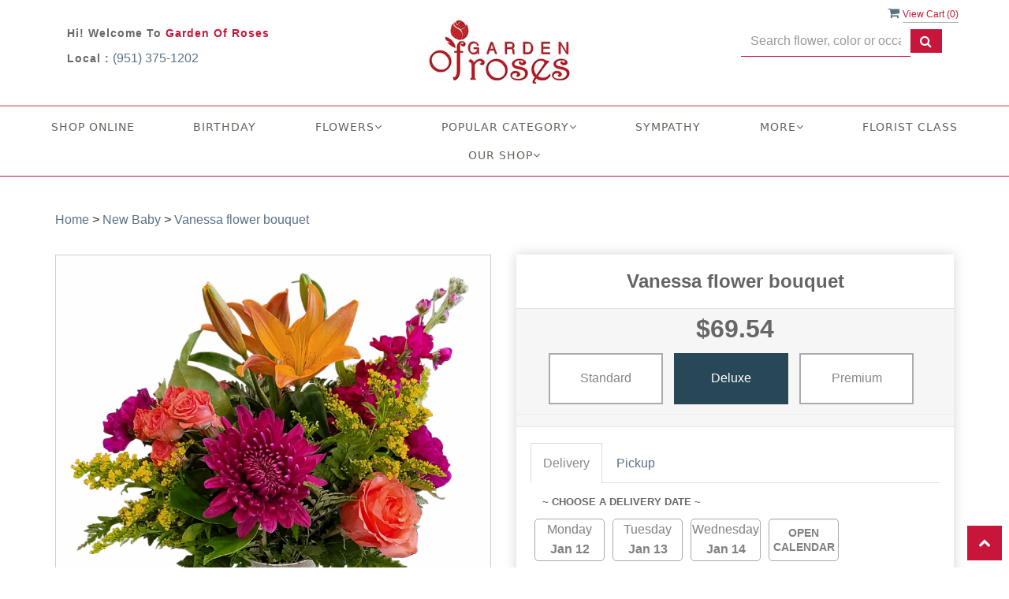

--- FILE ---
content_type: text/html; charset=utf-8
request_url: https://www.gardenofroses.us/Products/New_Baby/Vanessa_flower_bouquet/3467992/321491
body_size: 28090
content:
<!DOCTYPE html>
<html lang="en">
<head>
    <meta http-equiv="content-type" content="text/html; charset=utf-8" />
    <meta name="viewport" content="width=device-width,initial-scale=1.0">

    <link rel="preconnect" href="https://fonts.googleapis.com">
    <link rel="preconnect" href="https://fonts.gstatic.com" crossorigin>
    <link href="https://fonts.googleapis.com/css2?family=Bad+Script&family=Cinzel&display=swap" rel="stylesheet">

    
    
        <meta property="og:title" content="Vanessa flower bouquet">
        <meta property="og:description" content="Brighten up your day with a fresh delivery of colorful flowers for your home. The Vanessa flower bouquet is made of rose, lily, cremone  and other vibrant blossoms in pink, purple, coral, yellow, and golden, that are placed in a gathering vase. Express your love and affection with our Vanessa flower bouquet. Gifting this bundle of joy to your special someone will surely make their day!">
            <meta property="og:url" content="https://www.gardenofroses.us/Products/New_Baby/Vanessa_flower_bouquet/3467992/321491">
        <meta property="og:image" content="https://res.cloudinary.com/dizexseir/image/upload/v1639070859/ProImages/sede3lw1efcu8pjxoklo.jpg">
        <meta property="product:brand" content="Garden of Roses">
        <meta property="product:availability" content="in stock">
        <meta property="product:condition" content="new">
        <meta property="product:price:amount" content="81.54">
        <meta property="product:price:currency" content="USD">
            <meta property="product:retailer_item_id" content="3467992">
            <meta property="product:item_group_id" content="New_Baby">


    
<script>
    // Ensures the cookie is available on all paths by explicitly setting path=/
    document.cookie = "CurrentBrowserPath=" + encodeURIComponent(window.location.pathname) + "; path=/";
</script>



    <title>Vanessa flower bouquet Flower Delivery Moreno Valley CA - Garden of Roses</title>
    <meta name="keywords" content="birthday flowers, anniversary flowers, valentines day flowers, sunflowers, roses, get well flowers, fresh flowers, 
summer bouquet, spring flower arrangements, moreno valley florist, flowers in Moreno valley, Moreno valley flower shop, send flowers Moreno valley, flower delivery Moreno valley, send flowers to Perris, send flowers to riverside, send to san Bernardino, shop local, local Moreno valley florist, best flowers Moreno valley, 
best local flowers, send valentines day flowers, deliver valentines day flowers, gift shop, best Moreno valley gift shop
" />
    <meta name="description" content="Mix fresh flowers arrangement for birthday, anniversary, valentines day, mothers day, get well bouquet, 
congratulation bouquet, just because, miss you flowers, sorry flowers, send this stunning flower arrangement to your loved ones.
same day flower delivery available to Moreno valley, Perris, riverside, California
" />

<link rel="canonical" href="https://www.gardenofroses.us/Products/New_Baby/Vanessa_flower_bouquet/3467992/321491" />

<!-- Facebook Meta Tags -->
<meta property='og:site_name' content='Garden of Roses'>
<meta property='og:url' content = 'https://www.gardenofroses.us/Products/New_Baby/Vanessa_flower_bouquet/3467992/321491'>
<meta property='og:type' content='website'>
<meta property='og:title' content = 'Vanessa flower bouquet Flower Delivery Moreno Valley CA - Garden of Roses'>
<meta property='og:description' content = 'Mix fresh flowers arrangement for birthday, anniversary, valentines day, mothers day, get well bouquet, 
congratulation bouquet, just because, miss you flowers, sorry flowers, send this stunning flower arrangement to your loved ones.
same day flower delivery available to Moreno valley, Perris, riverside, California
'>
<meta property='og:image' content = 'https://res.cloudinary.com/dizexseir/image/upload/v1638542346/ProImages/u0a8k7iartb4wfkbvltk.png'>

<!-- Twitter Meta Tags -->
<meta name='twitter: card' content='summary_large_image'>
<meta name='twitter: url' content='https://www.gardenofroses.us/Products/New_Baby/Vanessa_flower_bouquet/3467992/321491'>
<meta name='twitter: title' content='Vanessa flower bouquet Flower Delivery Moreno Valley CA - Garden of Roses'>
<meta name='twitter: description' content='Mix fresh flowers arrangement for birthday, anniversary, valentines day, mothers day, get well bouquet, 
congratulation bouquet, just because, miss you flowers, sorry flowers, send this stunning flower arrangement to your loved ones.
same day flower delivery available to Moreno valley, Perris, riverside, California
'>
<meta name='twitter: image' content='https://res.cloudinary.com/dizexseir/image/upload/v1638542346/ProImages/u0a8k7iartb4wfkbvltk.png'>

<script type='application/ld+json'>{"@context":"https://schema.org/","@type":"Organization","url":"https://www.gardenofroses.us","logo":"https://res.cloudinary.com/dizexseir/image/upload/v1638542346/ProImages/u0a8k7iartb4wfkbvltk.png","sameAs":["https://www.facebook.com/floristgardenofroses","https://twitter.com/IE_Florist","https://g.page/floristgardenofroses?share","https://instagram.com/gardenofroses.florist","http://www.pinterest.com/gardenofroses1/","http://www.yelp.com/biz/garden-of-roses-moreno-valley"]}</script>

<script type='application/ld+json'>{"@context":"https://schema.org","@type":["Florist","LocalBusiness"],"name":"Garden of Roses","description":"Mix fresh flowers arrangement for birthday, anniversary, valentines day, mothers day, get well bouquet, \ncongratulation bouquet, just because, miss you flowers, sorry flowers, send this stunning flower arrangement to your loved ones.\nsame day flower delivery available to Moreno valley, Perris, riverside, California\n","image":"","logo":"https://res.cloudinary.com/dizexseir/image/upload/v1638542346/ProImages/u0a8k7iartb4wfkbvltk.png","@id":"https://www.gardenofroses.us","url":"https://www.gardenofroses.us","sameAs":["https://www.facebook.com/floristgardenofroses","https://twitter.com/IE_Florist","https://g.page/floristgardenofroses?share","https://instagram.com/gardenofroses.florist","http://www.pinterest.com/gardenofroses1/","http://www.yelp.com/biz/garden-of-roses-moreno-valley"],"telephone":"(951) 375-1202","email":"info@gardenofroses.us","priceRange":"47.99 - 1019.99","address":{"@type":"PostalAddress","streetAddress":"14055 Perris Blvd Unit 107B","addressLocality":"Moreno Valley","addressRegion":"CA","postalCode":"92553","addressCountry":"US"},"geo":{"@type":"GeoCoordinates","latitude":33.9159966,"longitude":-117.2271},"hasMap":"https://www.google.com/maps/embed?pb=!1m18!1m12!1m3!1d3310.96714409828!2d-117.22900118516053!3d33.91624518064314!2m3!1f0!2f0!3f0!3m2!1i1024!2i768!4f13.1!3m3!1m2!1s0x80dca64dfd423d95%3A0x5a9313ffd0faf74!2sGarden%20Of%20Roses!5e0!3m2!1sen!2sin!4v1638525901534!5m2!1sen!2sin","openingHoursSpecification":[{"@type":"OpeningHoursSpecification","dayOfWeek":["Monday","Tuesday","Wednesday","Thursday","Friday"],"opens":"09:00 AM","closes":"05:00 PM"},{"@type":"OpeningHoursSpecification","dayOfWeek":["Saturday","Sunday"],"opens":"10:00 AM","closes":"03:00 PM"}],"makesOffer":[{"@type":"Offer","name":"Flower Delivery Service Offer","itemOffered":{"@type":"Service","name":"Flower Delivery in Moreno Valley, CA","serviceType":"Florist","areaServed":[{"@type":"Place","name":[" Moreno Valley"," Riverside","March Air Reserve Base","Menifee","Perris","Suncity"]}]}},{"@type":"Offer","name":"Same day Local Flower Delivery Promotion","price":"0.00","priceCurrency":"USD","eligibleRegion":{"@type":"City","name":"Moreno Valley"},"itemOffered":{"@type":"Service","name":"Flower Delivery"}}]}</script><script type='application/ld+json'>
{
  "@context": "https://schema.org",
  "@type": "BreadcrumbList",
  "name": "Site Map",
  "itemListElement": [
    {
      "@type": "ListItem",
      "position": 1,
      "name": "Home",
      "item": "https://www.gardenofroses.us/"
    }
    ,
{
  "@type": "ListItem",
  "position": 2,
  "name": "Admin Professionals Day",
  "item": "https://www.gardenofroses.us/Categories/Admin_Professionals_Day/321505"
}
,
{
  "@type": "ListItem",
  "position": 3,
  "name": "Funeral Sprays",
  "item": "https://www.gardenofroses.us/Categories/Funeral_Sprays/321501"
}
,
{
  "@type": "ListItem",
  "position": 4,
  "name": "Valentine's Day",
  "item": "https://www.gardenofroses.us/Categories/Valentine_s_Day/321520"
}
,
{
  "@type": "ListItem",
  "position": 5,
  "name": "Winter",
  "item": "https://www.gardenofroses.us/Categories/Winter/321522"
}
,
{
  "@type": "ListItem",
  "position": 6,
  "name": "Phalaenopsis Orchids",
  "item": "https://www.gardenofroses.us/Categories/Phalaenopsis_Orchids/321543"
}
,
{
  "@type": "ListItem",
  "position": 7,
  "name": "Moreno Valley Florist Flower Delivery",
  "item": "https://www.gardenofroses.us/Categories/Moreno_Valley_Florist_Flower_Delivery/321538"
}
,
{
  "@type": "ListItem",
  "position": 8,
  "name": "Designer's Choice",
  "item": "https://www.gardenofroses.us/Categories/Designer_s_Choice/341689"
}
,
{
  "@type": "ListItem",
  "position": 9,
  "name": "Calla Lilies",
  "item": "https://www.gardenofroses.us/Categories/Calla_Lilies/321539"
}
,
{
  "@type": "ListItem",
  "position": 10,
  "name": "Birthday",
  "item": "https://www.gardenofroses.us/Categories/Birthday/321502"
}
,
{
  "@type": "ListItem",
  "position": 11,
  "name": "Congrats",
  "item": "https://www.gardenofroses.us/Categories/Congrats/321549"
}
,
{
  "@type": "ListItem",
  "position": 12,
  "name": "Daisies",
  "item": "https://www.gardenofroses.us/Categories/Daisies/321540"
}
,
{
  "@type": "ListItem",
  "position": 13,
  "name": "All House Plants",
  "item": "https://www.gardenofroses.us/Categories/All_House_Plants/321493"
}
,
{
  "@type": "ListItem",
  "position": 14,
  "name": "Gift Sets",
  "item": "https://www.gardenofroses.us/Categories/Gift_Sets/321550"
}
,
{
  "@type": "ListItem",
  "position": 15,
  "name": "Corporate Gifts",
  "item": "https://www.gardenofroses.us/Categories/Corporate_Gifts/321498"
}
,
{
  "@type": "ListItem",
  "position": 16,
  "name": "Get Well",
  "item": "https://www.gardenofroses.us/Categories/Get_Well/321500"
}
,
{
  "@type": "ListItem",
  "position": 17,
  "name": "Hydrangeas",
  "item": "https://www.gardenofroses.us/Categories/Hydrangeas/321541"
}
,
{
  "@type": "ListItem",
  "position": 18,
  "name": "Just Because",
  "item": "https://www.gardenofroses.us/Categories/Just_Because/321494"
}
,
{
  "@type": "ListItem",
  "position": 19,
  "name": "Im sorry",
  "item": "https://www.gardenofroses.us/Categories/Im_sorry/321552"
}
,
{
  "@type": "ListItem",
  "position": 20,
  "name": "New Baby ",
  "item": "https://www.gardenofroses.us/Categories/New_Baby/321491"
}
,
{
  "@type": "ListItem",
  "position": 21,
  "name": "Sunflowers",
  "item": "https://www.gardenofroses.us/Categories/Sunflowers/321546"
}
,
{
  "@type": "ListItem",
  "position": 22,
  "name": "Lilies",
  "item": "https://www.gardenofroses.us/Categories/Lilies/321542"
}
,
{
  "@type": "ListItem",
  "position": 23,
  "name": "Sympathy and Funeral",
  "item": "https://www.gardenofroses.us/Categories/Sympathy_and_Funeral/321554"
}
,
{
  "@type": "ListItem",
  "position": 24,
  "name": "Love & Romance",
  "item": "https://www.gardenofroses.us/Categories/Love_Romance/321492"
}
,
{
  "@type": "ListItem",
  "position": 25,
  "name": "Thank You",
  "item": "https://www.gardenofroses.us/Categories/Thank_You/321555"
}
,
{
  "@type": "ListItem",
  "position": 26,
  "name": "Love and Romance",
  "item": "https://www.gardenofroses.us/Categories/Love_and_Romance/321553"
}
,
{
  "@type": "ListItem",
  "position": 27,
  "name": "Tropical",
  "item": "https://www.gardenofroses.us/Categories/Tropical/321547"
}
,
{
  "@type": "ListItem",
  "position": 28,
  "name": "Same Day Flower Delivery",
  "item": "https://www.gardenofroses.us/Categories/Same_Day_Flower_Delivery/321504"
}
,
{
  "@type": "ListItem",
  "position": 29,
  "name": "Tropical and Exotic Flowers",
  "item": "https://www.gardenofroses.us/Categories/Tropical_and_Exotic_Flowers/321495"
}
,
{
  "@type": "ListItem",
  "position": 30,
  "name": "Tulips",
  "item": "https://www.gardenofroses.us/Categories/Tulips/321548"
}
,
{
  "@type": "ListItem",
  "position": 31,
  "name": "Wedding",
  "item": "https://www.gardenofroses.us/Categories/Wedding/321556"
}
,
{
  "@type": "ListItem",
  "position": 32,
  "name": "Sympathy & Funeral",
  "item": "https://www.gardenofroses.us/Categories/Sympathy_Funeral/321503"
}
,
{
  "@type": "ListItem",
  "position": 33,
  "name": "Anniversary",
  "item": "https://www.gardenofroses.us/Categories/Anniversary/321499"
}
,
{
  "@type": "ListItem",
  "position": 34,
  "name": "Grandparent's Day",
  "item": "https://www.gardenofroses.us/Categories/Grandparent_s_Day/321496"
}
,
{
  "@type": "ListItem",
  "position": 35,
  "name": "Plants",
  "item": "https://www.gardenofroses.us/Categories/Plants/321544"
}

  ]
}
</script>


<!--Favicon Icons-->
        <link rel="icon" href="https://www.hanafloralpos2.com/images/proimages/favicon(32).png" type="image/x-icon" />
        <link rel="shortcut icon" href="https://www.hanafloralpos2.com/images/proimages/favicon(32).png" type="image/x-icon" />


<!-- Template CSS -->
<link href='https://hana-cdn-g9fcbgbya0azddab.a01.azurefd.net/ecommerce/Content/gardenofroses/css/style.min.css' rel='stylesheet'/><link href='https://hana-cdn-g9fcbgbya0azddab.a01.azurefd.net/ecommerce/Content/commoncss/ExitIntent.min.css' rel='stylesheet'/>
<link rel="preload" href="/Content/commoncss/font-awesome.min.css?v=0108070442" as="style" onload="this.rel = 'stylesheet'">
<link href='https://hana-cdn-g9fcbgbya0azddab.a01.azurefd.net/ecommerce/Content/commoncss/toastr.min.css' rel='stylesheet'/>
<link href='https://hana-cdn-g9fcbgbya0azddab.a01.azurefd.net/ecommerce/Content/commoncss/labs.min.css' rel='stylesheet'/>
<link href='https://hana-cdn-g9fcbgbya0azddab.a01.azurefd.net/ecommerce/Content/commoncss/masonry.min.css' rel='stylesheet'/>
<link href='https://hana-cdn-g9fcbgbya0azddab.a01.azurefd.net/ecommerce/Content/commoncss/BannerModel.min.css?v=1.1' rel='stylesheet'/> 


<style>
    .pretty.p-round .state label:after, .pretty.p-round .state label:before {
        border-radius: 0%;
    }

    .pretty.p-svg .state .svg {
        font-size: 1.1em;
    }

    @media only screen and (max-width:767px) {
        .cat-catalog .product-name {
            white-space: initial !important;
        }

        .desktoppro {
            display: none !important;
        }
    }

    @media only screen and (min-width:767px) {
        .mobilepro {
            display: none !important;
        }
    }
</style>
    <style>
        .pretty.p-round .state label:after, .pretty.p-round .state label:before {
            border-radius: 0%;
        }
        .sticky #navigation-menu > ul > li > a, .sticky .dropdown > a {
            color: #000000 !important;
        }
        body {
            background: #fff;
        }

        .carousel-caption h2, .carousel-caption h3 {
            font-family: bad script;
            font-size: 4em;
        }

        .moffer .bold h2 {
            font-family: bad script;
        }

        .moffer .bold p, .moffer .regular h2 {
            font-family: cinzel;
        }

        .pretty.p-svg .state .svg {
            font-size: 1.1em;
        }

        .pro-img #ProductImg {
            margin: auto;
        }

        @media only screen and (max-width:767px) {
            .cat-catalog .product-name {
                white-space: initial !important;
            }

            .desktoppro {
                display: none !important;
            }
        }

        @media only screen and (min-width:767px) {
            .mobilepro {
                display: none !important;
            }
        }
    </style>
    


    <!---google analytics--->
    <!--Added by Chand for #100977-->


    <!--End #100977-->
    <!------>


</head>
<body class="landing home-1">
    


    <!-- Header -->
<div id="all">

    <div id="HeaderBanner"></div>
    <header id="top-header">
        <div class="header-main ht-header wow slideInDown" data-wow-duration="1s" data-wow-delay="0.5s">
            <!--Navigation-->
            <div class="topheader-navholder clearfix" id="top-navbar-nav">
                <div class="topheader-navholder-rg">
                    <div class="container">
                        <span onclick="VeiwCartDetails()" class="ViewCart"><a id="BtnCart"><i class="fa fa-shopping-cart"></i> <span>View Cart (<span id="CartitemCount"></span>)</span></a></span>

                        <div class="col-md-4 col-sm-8 text-left">
                            <p class="sname">Hi! Welcome to <span>Garden of Roses</span></p>
                            <div class="row">
                                <div class="col-md-12"><span class="sphone">Local :</span> <a href="tel:(951) 375-1202">(951) 375-1202</a></div>
                            </div>
                        </div>
                        <div class="col-md-4 col-sm-6 text-center">
                            <!--Begin | Logo-->
                                <div class="logo" id="vp_logo">
                                    <a class="hd-logo" href="https://www.gardenofroses.us">
                                                <img id="ShopLogo" class="logo cld-responsive lazyload" src="https://res.cloudinary.com/dizexseir/image/upload/w_auto,c_limit,f_auto,q_auto/v1638542346/ProImages/u0a8k7iartb4wfkbvltk.png" loading="lazy" alt="Garden of Roses - Moreno Valley, CA Florist">

                                    </a>
                                </div>
                            <!--End | Logo-->
                        </div>
                        <div class="col-md-3 col-sm-6 text-center pull-right">
                            

<div class="row quick-search" style="margin-top: 0%;">
    <div class="col-md-12 col-xs-12 pull-right">
        <div class="ui-widget">
            <div class="input-group">
                <input id="txtSearch" placeholder="Search flower, color or occasion" class="form-control" aria-label="Text input with multiple buttons"> 
                <div class="input-group-btn"><button id="BtnSearch" type="button" class="btn btn-default"><i class="fa fa-search" aria-hidden="true" style="font-size: 16px;"></i></button></div>
            </div>
        </div>
    </div>
</div>

                        </div>
                    </div>
                    <!-- end vp_horomenu -->
                </div><!-- end topheader-navholder-rg -->
            </div><!-- end topheader-navholder -->
            <!--End | Navigation-->
            <!--Begin | Logo-->

            
            <div class="nav-menu">
                <div class="col-md-12">
                    
                    <div id="MobileMenu"><div id="MobileMenuTemplate">
    <!--Mobile menu-->
    <nav class="navbar navbar-default">
        <div class="container-fluid">
            <!--Toggle Button-->
            <div class="navbar-header">
                <button type="button" class="navbar-toggle collapsed" data-toggle="collapse" data-target="#bs-example-navbar-collapse-1" aria-expanded="false">
                    <span class="sr-only">Toggle navigation</span>
                    <span class="icon-bar"></span>
                    <span class="icon-bar"></span>
                    <span class="icon-bar"></span>
                </button>
                <a class="navbar-brand" href="#">Navigation Menu</a>
            </div>
            <!-- Navigation Menu -->
            <div class="collapse navbar-collapse" id="bs-example-navbar-collapse-1">
                <ul class="nav navbar-nav">
                                    <li>

                                                <a class="MenuLink" target="" href='https://www.gardenofroses.us/Categories/Moreno_Valley_Florist_Flower_Delivery/321538'>Shop Online</a>
                                    </li>
                                    <li>

                                                <a class="MenuLink" target="" href='https://www.gardenofroses.us/Categories/Birthday/321502'>Birthday</a>
                                    </li>
                                    <li>
                                            <a href="#" class="dropdown-toggle" data-toggle="dropdown" role="button" aria-haspopup="true" aria-expanded="false">Flowers <span class="caret"></span></a>


                                        <ul class="dropdown-menu">
                                                <div class="col-md-12">
                                                    <li>
                                                            <a target="_self" href='https://www.gardenofroses.us/Categories/Calla_Lilies/321539'>Calla Lilies</a>


                                                    </li>
                                                </div>
                                                <div class="col-md-12">
                                                    <li>
                                                            <a target="_self" href='https://www.gardenofroses.us/Categories/Daisies/321540'>Daisies</a>


                                                    </li>
                                                </div>
                                                <div class="col-md-12">
                                                    <li>
                                                            <a target="_self" href='https://www.gardenofroses.us/Categories/Hydrangeas/321541'>Hydrangeas</a>


                                                    </li>
                                                </div>
                                                <div class="col-md-12">
                                                    <li>
                                                            <a target="_self" href='https://www.gardenofroses.us/Categories/Lilies/321542'>Lilies</a>


                                                    </li>
                                                </div>
                                                <div class="col-md-12">
                                                    <li>
                                                            <a target="_self" href='https://www.gardenofroses.us/Categories/Plants/321544'>Plants</a>


                                                    </li>
                                                </div>
                                                <div class="col-md-12">
                                                    <li>
                                                            <a target="_self" href='https://www.gardenofroses.us/Categories/Roses/321497'>Roses</a>


                                                    </li>
                                                </div>
                                                <div class="col-md-12">
                                                    <li>
                                                            <a target="_self" href='https://www.gardenofroses.us/Categories/Succulents/321545'>Succulents</a>


                                                    </li>
                                                </div>
                                                <div class="col-md-12">
                                                    <li>
                                                            <a target="_self" href='https://www.gardenofroses.us/Categories/Sunflowers/321546'>Sunflowers</a>


                                                    </li>
                                                </div>
                                                <div class="col-md-12">
                                                    <li>
                                                            <a target="_self" href='https://www.gardenofroses.us/Categories/Tropical/321547'>Tropical</a>


                                                    </li>
                                                </div>
                                                <div class="col-md-12">
                                                    <li>
                                                            <a target="_self" href='https://www.gardenofroses.us/Categories/Tulips/321548'>Tulips</a>


                                                    </li>
                                                </div>
                                                <div class="col-md-12">
                                                    <li>
                                                            <a target="_self" href='https://www.gardenofroses.us/Categories/Phalaenopsis_Orchids/321543'>Phalaenopsis Orchids</a>


                                                    </li>
                                                </div>

                                        </ul>
                                    </li>
                                    <li>
                                            <a href="#" class="dropdown-toggle" data-toggle="dropdown" role="button" aria-haspopup="true" aria-expanded="false">Popular Category <span class="caret"></span></a>


                                        <ul class="dropdown-menu">
                                                <div class="col-md-12">
                                                    <li>
                                                            <a target="_self" href='https://www.gardenofroses.us/Categories/Love_and_Romance/321553'>Love and Romance</a>


                                                    </li>
                                                </div>
                                                <div class="col-md-12">
                                                    <li>
                                                            <a target="_self" href='https://www.gardenofroses.us/Categories/Anniversary/321499'>Anniversary</a>


                                                    </li>
                                                </div>
                                                <div class="col-md-12">
                                                    <li>
                                                            <a target="_self" href='https://www.gardenofroses.us/Categories/Birthday/321502'>Birthday</a>


                                                    </li>
                                                </div>
                                                <div class="col-md-12">
                                                    <li>
                                                            <a target="_self" href='https://www.gardenofroses.us/Categories/Get_Well/321500'>Get Well</a>


                                                    </li>
                                                </div>
                                                <div class="col-md-12">
                                                    <li>
                                                            <a target="_self" href='https://www.gardenofroses.us/Categories/Thank_You/321555'>Thank You</a>


                                                    </li>
                                                </div>
                                                <div class="col-md-12">
                                                    <li>
                                                            <a target="_self" href='https://www.gardenofroses.us/Categories/Congrats/321549'>Congrats</a>


                                                    </li>
                                                </div>
                                                <div class="col-md-12">
                                                    <li>
                                                            <a target="_self" href='https://www.gardenofroses.us/Categories/Just_Because/321494'>Just Because</a>


                                                    </li>
                                                </div>
                                                <div class="col-md-12">
                                                    <li>
                                                            <a target="_self" href='https://www.gardenofroses.us/Categories/New_Baby/321491'>New Baby</a>


                                                    </li>
                                                </div>
                                                <div class="col-md-12">
                                                    <li>
                                                            <a target="_self" href='https://www.gardenofroses.us/Categories/Im_sorry/321552'>I&#39;m Sorry</a>


                                                    </li>
                                                </div>
                                                <div class="col-md-12">
                                                    <li>
                                                            <a target="_self" href='https://www.gardenofroses.us/Categories/Sympathy_and_Funeral/321554'>Sympathy and Funeral</a>


                                                    </li>
                                                </div>
                                                <div class="col-md-12">
                                                    <li>
                                                            <a target="_self" href='https://www.gardenofroses.us/Categories/Wedding/321556'>Wedding</a>


                                                    </li>
                                                </div>
                                                <div class="col-md-12">
                                                    <li>
                                                            <a target="_self" href='https://www.gardenofroses.us/Categories/Winter/321522'>Winter</a>


                                                    </li>
                                                </div>
                                                <div class="col-md-12">
                                                    <li>
                                                            <a target="_self" href='https://www.gardenofroses.us/Categories/Summer/321516'>Summer</a>


                                                    </li>
                                                </div>
                                                <div class="col-md-12">
                                                    <li>
                                                            <a target="_self" href='https://www.gardenofroses.us/Categories/Gift_Sets/321550'>Gift Sets</a>


                                                    </li>
                                                </div>
                                                <div class="col-md-12">
                                                    <li>
                                                            <a target="_self" href='https://www.gardenofroses.us/Categories/Father_s_Day/321510'>Father&#39;s Day</a>


                                                    </li>
                                                </div>
                                                <div class="col-md-12">
                                                    <li>
                                                            <a target="_self" href='https://www.gardenofroses.us/Categories/Valentine_s_Day/321520'>Valentines Day</a>


                                                    </li>
                                                </div>

                                        </ul>
                                    </li>
                                    <li>

                                                <a class="MenuLink" target="" href='https://www.gardenofroses.us/Categories/Sympathy_and_Funeral/321554'>Sympathy</a>
                                    </li>
                                    <li>
                                            <a href="#" class="dropdown-toggle" data-toggle="dropdown" role="button" aria-haspopup="true" aria-expanded="false">More <span class="caret"></span></a>


                                        <ul class="dropdown-menu">
                                                <div class="col-md-12">
                                                    <li>
                                                            <a target="_self" href='https://www.gardenofroses.us/wedding-planner-form/index'>Wedding Planner</a>


                                                    </li>
                                                </div>
                                                <div class="col-md-12">
                                                    <li>
                                                            <a target="_self" href='https://www.gardenofroses.us/Enquiry/index'>Wedding Consultation</a>


                                                    </li>
                                                </div>

                                        </ul>
                                    </li>
                                    <li>

                                                <a class="MenuLink" target="_blank" href='https://docs.google.com/document/d/e/2PACX-1vTMgibEz69fK0XikLbx5gAccawash5_4LqeV0BZFaFxCc4IhdDjssLFImkHBeaTzDn_1CVI5f4VOlD5/pub'>Florist Class</a>
                                    </li>
                                    <li>
                                            <a href="#" class="dropdown-toggle" data-toggle="dropdown" role="button" aria-haspopup="true" aria-expanded="false">Our Shop <span class="caret"></span></a>


                                        <ul class="dropdown-menu">
                                                <div class="col-md-12">
                                                    <li>
                                                            <a target="_self" href='https://www.gardenofroses.us/Content/about-us'>About Us</a>


                                                    </li>
                                                </div>
                                                <div class="col-md-12">
                                                    <li>
                                                            <a target="_self" href='https://www.gardenofroses.us/Content/terms-conditions'>Terms &amp; Conditions</a>


                                                    </li>
                                                </div>
                                                <div class="col-md-12">
                                                    <li>
                                                            <a target="_self" href='https://www.gardenofroses.us/Content/privacy-policy'>Privacy Policy</a>


                                                    </li>
                                                </div>
                                                <div class="col-md-12">
                                                    <li>
                                                            <a target="_self" href='https://www.gardenofroses.us/Contact'>Contact Us</a>


                                                    </li>
                                                </div>
                                                <div class="col-md-12">
                                                    <li>
                                                            <a target="_self" href='https://www.gardenofroses.us/Content/faq'>FAQ</a>


                                                    </li>
                                                </div>

                                        </ul>
                                    </li>


                </ul>

            </div><!-- /.navbar-collapse -->
        </div><!-- /.container-fluid -->
    </nav>
    <!--end mobile menu-->
</div></div>
                    <div id="MenuList" class="collapse navbar-collapse">


<!-- Top Banner: Only shows when at top -->
<div id="top-banner" style="background-color: #3c3c3c; color: white; padding: 10px 20px; border-bottom: 1px solid #ccc; display:none;">
    <div style="display: flex; justify-content: space-between; align-items: center; max-width: 60%; margin: 0 auto;">
        <div style="font-size: 20px; font-weight: bold;">
            <a style="color:white;" href="/" title="Garden of Roses - Flower Delivery Moreno Valley CA"> Garden of Roses</a>
        </div>
        <div style="font-size: 14px;">
            Exclusive Design &amp; Hand Delivered!
        </div>
    </div>
</div>


<div id="MenuTemplate">
    <nav id="navigation-menu">
        <ul class="nav navbar-nav megamenu">
                        <li>
                                    <a class="MenuLink" target="" href='https://www.gardenofroses.us/Categories/Moreno_Valley_Florist_Flower_Delivery/321538'>Shop Online</a>

                        </li>
                        <li>
                                    <a class="MenuLink" target="" href='https://www.gardenofroses.us/Categories/Birthday/321502'>Birthday</a>

                        </li>
                            <li class="dropdown">
                                    <a href='https://www.gardenofroses.us/' target="_self" class="drop-btn MenuLink">Flowers<span class="fa fa-angle-down"></span></a>

                                <div class="dropdown-menu custom-dropdown">
                                    <ul class="row">
                                            <div class="col-xs-4">
                                            <li>
                                                    <a class="MenuLink" target="_self" href='https://www.gardenofroses.us/Categories/Calla_Lilies/321539'>Calla Lilies</a>
                                            </li>
                                    </div>
                                            <div class="col-xs-4">
                                            <li>
                                                    <a class="MenuLink" target="_self" href='https://www.gardenofroses.us/Categories/Daisies/321540'>Daisies</a>
                                            </li>
                                    </div>
                                            <div class="col-xs-4">
                                            <li>
                                                    <a class="MenuLink" target="_self" href='https://www.gardenofroses.us/Categories/Hydrangeas/321541'>Hydrangeas</a>
                                            </li>
                                    </div>
                                            <div class="col-xs-4">
                                            <li>
                                                    <a class="MenuLink" target="_self" href='https://www.gardenofroses.us/Categories/Lilies/321542'>Lilies</a>
                                            </li>
                                    </div>
                                            <div class="col-xs-4">
                                            <li>
                                                    <a class="MenuLink" target="_self" href='https://www.gardenofroses.us/Categories/Plants/321544'>Plants</a>
                                            </li>
                                    </div>
                                            <div class="col-xs-4">
                                            <li>
                                                    <a class="MenuLink" target="_self" href='https://www.gardenofroses.us/Categories/Roses/321497'>Roses</a>
                                            </li>
                                    </div>
                                            <div class="col-xs-4">
                                            <li>
                                                    <a class="MenuLink" target="_self" href='https://www.gardenofroses.us/Categories/Succulents/321545'>Succulents</a>
                                            </li>
                                    </div>
                                            <div class="col-xs-4">
                                            <li>
                                                    <a class="MenuLink" target="_self" href='https://www.gardenofroses.us/Categories/Sunflowers/321546'>Sunflowers</a>
                                            </li>
                                    </div>
                                            <div class="col-xs-4">
                                            <li>
                                                    <a class="MenuLink" target="_self" href='https://www.gardenofroses.us/Categories/Tropical/321547'>Tropical</a>
                                            </li>
                                    </div>
                                            <div class="col-xs-4">
                                            <li>
                                                    <a class="MenuLink" target="_self" href='https://www.gardenofroses.us/Categories/Tulips/321548'>Tulips</a>
                                            </li>
                                    </div>
                                            <div class="col-xs-4">
                                            <li>
                                                    <a class="MenuLink" target="_self" href='https://www.gardenofroses.us/Categories/Phalaenopsis_Orchids/321543'>Phalaenopsis Orchids</a>
                                            </li>
                                    </div>

                                </ul>
                        </div>
                        </li>
                            <li class="dropdown">
                                    <a href='https://www.gardenofroses.us/' target="_self" class="drop-btn MenuLink">Popular Category<span class="fa fa-angle-down"></span></a>

                                <div class="dropdown-menu custom-dropdown">
                                    <ul class="row">
                                            <div class="col-xs-4">
                                            <li>
                                                    <a class="MenuLink" target="_self" href='https://www.gardenofroses.us/Categories/Love_and_Romance/321553'>Love and Romance</a>
                                            </li>
                                    </div>
                                            <div class="col-xs-4">
                                            <li>
                                                    <a class="MenuLink" target="_self" href='https://www.gardenofroses.us/Categories/Anniversary/321499'>Anniversary</a>
                                            </li>
                                    </div>
                                            <div class="col-xs-4">
                                            <li>
                                                    <a class="MenuLink" target="_self" href='https://www.gardenofroses.us/Categories/Birthday/321502'>Birthday</a>
                                            </li>
                                    </div>
                                            <div class="col-xs-4">
                                            <li>
                                                    <a class="MenuLink" target="_self" href='https://www.gardenofroses.us/Categories/Get_Well/321500'>Get Well</a>
                                            </li>
                                    </div>
                                            <div class="col-xs-4">
                                            <li>
                                                    <a class="MenuLink" target="_self" href='https://www.gardenofroses.us/Categories/Thank_You/321555'>Thank You</a>
                                            </li>
                                    </div>
                                            <div class="col-xs-4">
                                            <li>
                                                    <a class="MenuLink" target="_self" href='https://www.gardenofroses.us/Categories/Congrats/321549'>Congrats</a>
                                            </li>
                                    </div>
                                            <div class="col-xs-4">
                                            <li>
                                                    <a class="MenuLink" target="_self" href='https://www.gardenofroses.us/Categories/Just_Because/321494'>Just Because</a>
                                            </li>
                                    </div>
                                            <div class="col-xs-4">
                                            <li>
                                                    <a class="MenuLink" target="_self" href='https://www.gardenofroses.us/Categories/New_Baby/321491'>New Baby</a>
                                            </li>
                                    </div>
                                            <div class="col-xs-4">
                                            <li>
                                                    <a class="MenuLink" target="_self" href='https://www.gardenofroses.us/Categories/Im_sorry/321552'>I&#39;m Sorry</a>
                                            </li>
                                    </div>
                                            <div class="col-xs-4">
                                            <li>
                                                    <a class="MenuLink" target="_self" href='https://www.gardenofroses.us/Categories/Sympathy_and_Funeral/321554'>Sympathy and Funeral</a>
                                            </li>
                                    </div>
                                            <div class="col-xs-4">
                                            <li>
                                                    <a class="MenuLink" target="_self" href='https://www.gardenofroses.us/Categories/Wedding/321556'>Wedding</a>
                                            </li>
                                    </div>
                                            <div class="col-xs-4">
                                            <li>
                                                    <a class="MenuLink" target="_self" href='https://www.gardenofroses.us/Categories/Winter/321522'>Winter</a>
                                            </li>
                                    </div>
                                            <div class="col-xs-4">
                                            <li>
                                                    <a class="MenuLink" target="_self" href='https://www.gardenofroses.us/Categories/Summer/321516'>Summer</a>
                                            </li>
                                    </div>
                                            <div class="col-xs-4">
                                            <li>
                                                    <a class="MenuLink" target="_self" href='https://www.gardenofroses.us/Categories/Gift_Sets/321550'>Gift Sets</a>
                                            </li>
                                    </div>
                                            <div class="col-xs-4">
                                            <li>
                                                    <a class="MenuLink" target="_self" href='https://www.gardenofroses.us/Categories/Father_s_Day/321510'>Father&#39;s Day</a>
                                            </li>
                                    </div>
                                            <div class="col-xs-4">
                                            <li>
                                                    <a class="MenuLink" target="_self" href='https://www.gardenofroses.us/Categories/Valentine_s_Day/321520'>Valentines Day</a>
                                            </li>
                                    </div>

                                </ul>
                        </div>
                        </li>
                        <li>
                                    <a class="MenuLink" target="" href='https://www.gardenofroses.us/Categories/Sympathy_and_Funeral/321554'>Sympathy</a>

                        </li>
                            <li class="dropdown">
                                    <a href='https://www.gardenofroses.us/' target="" class="drop-btn MenuLink">More<span class="fa fa-angle-down"></span></a>

                                <div class="dropdown-menu custom-dropdown">
                                    <ul class="row">
                                            <div class="col-xs-4">
                                            <li>
                                                    <a class="MenuLink" target="_self" href='https://www.gardenofroses.us/wedding-planner-form/index'>Wedding Planner</a>
                                            </li>
                                    </div>
                                            <div class="col-xs-4">
                                            <li>
                                                    <a class="MenuLink" target="_self" href='https://www.gardenofroses.us/Enquiry/index'>Wedding Consultation</a>
                                            </li>
                                    </div>

                                </ul>
                        </div>
                        </li>
                        <li>
                                    <a class="MenuLink" target="_blank" href='https://docs.google.com/document/d/e/2PACX-1vTMgibEz69fK0XikLbx5gAccawash5_4LqeV0BZFaFxCc4IhdDjssLFImkHBeaTzDn_1CVI5f4VOlD5/pub'>Florist Class</a>

                        </li>
                            <li class="dropdown">
                                    <a href='https://www.gardenofroses.us/' target="_self" class="drop-btn MenuLink">Our Shop<span class="fa fa-angle-down"></span></a>

                                <div class="dropdown-menu custom-dropdown">
                                    <ul class="row">
                                            <div class="col-xs-4">
                                            <li>
                                                    <a class="MenuLink" target="_self" href='https://www.gardenofroses.us/Content/about-us'>About Us</a>
                                            </li>
                                    </div>
                                            <div class="col-xs-4">
                                            <li>
                                                    <a class="MenuLink" target="_self" href='https://www.gardenofroses.us/Content/terms-conditions'>Terms &amp; Conditions</a>
                                            </li>
                                    </div>
                                            <div class="col-xs-4">
                                            <li>
                                                    <a class="MenuLink" target="_self" href='https://www.gardenofroses.us/Content/privacy-policy'>Privacy Policy</a>
                                            </li>
                                    </div>
                                            <div class="col-xs-4">
                                            <li>
                                                    <a class="MenuLink" target="_self" href='https://www.gardenofroses.us/Contact'>Contact Us</a>
                                            </li>
                                    </div>
                                            <div class="col-xs-4">
                                            <li>
                                                    <a class="MenuLink" target="_self" href='https://www.gardenofroses.us/Content/faq'>FAQ</a>
                                            </li>
                                    </div>

                                </ul>
                        </div>
                        </li>

            </ul>

            </nav>
            </div></div>
                    
                </div>
            </div>

            <!--End | Logo-->
        </div>
    </header><!-- end header -->
    
    <div id="HeaderCoupon">
    </div>

    <div class="container">
        <div class="bread-crumb" style="margin-top: 10px;"><a href='https://www.gardenofroses.us/' title='Home'>Home</a> > <a href='https://www.gardenofroses.us/Categories/New_Baby/321491' title=New Baby>New Baby</a> > <a title=Vanessa flower bouquet>Vanessa flower bouquet</a></div>
        


<script type="application/ld+json">
    {
  "@context": "https://schema.org/",
  "@type": "Product",
  "name": "Vanessa flower bouquet",
  "brand": {
    "@type": "Brand",
    "name": "Garden of Roses"
  },
  "image": "https://res.cloudinary.com/dizexseir/image/upload/v1639070660/ProImages/rvwj1g7pgrtwd4ady01p.jpg",
  "description": "Send Vanessa flower bouquet flowers from local Moreno Valley CA florist. We offer same-day flower deliveries for Vanessa flower bouquet flowers in Moreno Valley CA.",
  "sku": "",
  "offers": [
  {
    "@type": "AggregateOffer",
    "lowPrice": "57.54",
    "highPrice": "81.54",
    "priceCurrency": "USD",
    "offerCount": "1"
  },
  {
    "@type": "Offer",
    "price": "57.54",
    "priceCurrency": "USD",
    "availability": "https://schema.org/InStock",
    "priceValidUntil": "2100-12-31"
  }
]
}

</script><script type="application/ld+json">
    {
      "@context": "https://schema.org/",
      "@type": "Product",
      "name": "Vanessa flower bouquet",
      "url": "https://www.gardenofroses.us/Products/Search/Vanessa_flower_bouquet/3467992/",

      "aggregateRating": { //Fetch the review data as available on the product page

        "@type": "AggregateRating",
        "ratingValue": "5",
        "reviewCount": "124",
        "bestRating": "5",
        "worstRating": "1"
      },
      "mainEntityOfPage": {
        "@type": "WebPage",
        "@id": "https://www.gardenofroses.us/Products/Search/Vanessa_flower_bouquet/3467992/"
      }
    }
</script><script type="application/ld+json">
    {
        "@context":"https://schema.org/",
        "@type":"BreadcrumbList",
        "itemListElement":[
            {
                "@type":"ListItem",
                "position":1,
                "name":"Home",
                "item":"https://www.gardenofroses.us"
            },
            {
                "@type":"ListItem",
                "position":2,
                "name":"Vanessa flower bouquet",
                "item":"https://www.gardenofroses.us/Products/Search/Vanessa_flower_bouquet/3467992/"
            }
        ]
    }
</script> 

<input type="hidden" id="hdnIsCustomURLsInDB" value="False" />


<style>
    #CustemerReviews {
        overflow-y: auto;
        max-height: 500px;
    }

        /*/ width /*/
        #CustemerReviews::-webkit-scrollbar {
            width: 10px;
        }

        /*/ Track /*/
        #CustemerReviews::-webkit-scrollbar-track {
            background-color: #f1f1f1
        }

        /*/ Handle /*/
        #CustemerReviews::-webkit-scrollbar-thumb {
            background: #ccc7c7;
        }

    /*Added by chand dakhara for #114031*/
    #dealofday {
        display: none;
    }
    #reviews{
        display: none;
    }
    /*End #114031*/
</style>
<link href='/Content/commoncss/product-detail-page.css?v=0108070442' rel='stylesheet'/> 



<input type="hidden" value="flwrshop,flwrshopwest" id="hdnAllProductShop" />
    <div id="BindProductDetails">
        <!--Condition Added by Chand Dakhara for #100976-->
 <!--Added by shailja for #159423-->
 <!--Added for #171404 on 07/04/2023 -->
 <!--Added for #171404-->

<!--Added by Umang for #171404 on 07/04/2023-->
<link href='https://hana-cdn-g9fcbgbya0azddab.a01.azurefd.net/ecommerce/Content/Plugin/sweetalert/sweetalert.css' rel='stylesheet'/> 
<script>
    var ProductDetailsData = [{"productmatch":null,"catalogid":3467992.0,"ccategory":null,"cname":"Standard","cprice":57.54,"cimageurl":"https://res.cloudinary.com/dizexseir/image/upload/v1639070660/ProImages/rvwj1g7pgrtwd4ady01p.jpg","OrderID":null,"extendedimage":"https://res.cloudinary.com/dizexseir/image/upload/v1639070660/ProImages/rvwj1g7pgrtwd4ady01p.jpg","pother1":"","cdescription":null,"HanaPromoSort":null,"ccode":null,"SearchTerm":null,"catDescription":null,"Url":"Products/Search/Vanessa_flower_bouquet/3467992/","Availability":null,"Condition":null,"Currency":null,"metaprice":"82.0","metaimageurl":null,"ChildProducts":null,"ExtraImages":null,"SubstitutionalMessage":null,"GuaranteeIcon":null,"GuaranteeText":null,"HideAddOn":null,"producttype":null,"HolidayPricingFromDate":"2022-05-04T00:00:00","HolidayPricingToDate":"2022-05-11T00:00:00","PriceChange":"25.0","ProductAddons":null,"PriceList":null,"ImageList":null,"SHOP_NAME":null,"FloristUrl":null,"Hide":null,"MarketPlaceStorematch":null,"MarketPlaceShopId":"0","Category":null,"ShopDateTime":null,"Recipe":"1 orange L.A. lily\u003cbr/\u003e\n2 purple cremone\u003cbr/\u003e\n2 hot pink spray rose\u003cbr/\u003e\n2 coral rose\u003cbr/\u003e\n3 purple carnation\u003cbr/\u003e\n1 red stock\u003cbr/\u003e\n3 solidago\u003cbr/\u003e\nleather leaf\u003cbr/\u003e\nsalal\u003cbr/\u003e\ngathering vase\u003cbr/\u003e\n\u003cbr/\u003e","ColorCodes":null,"OfferText":null,"OfferText2":null,"BreadCrumbSchemaTag":"","imgAltTag":"","linkTitle":"","Basecprice":null,"Item_Variant_Id":1526800,"ItemType":"Item","IsBestFlorist":false,"IsDelivery":true,"IsPickUp":true,"IsThirdPartyDelivery":false,"IsDifferentTypeOfDelivery":false,"CartProductType":null,"Msg":null,"Note":"","InventoryQty":10000.0,"IsInventoryAvailable":false,"RecipientDetail":null,"Flower":"","IsSubscription":false,"AddOnDesignID":null,"AddOnDesignPage":null,"BreadCrumText":"","MinPrice":0.0,"MaxPrice":0.0,"ProductSchemaTag":""},{"productmatch":null,"catalogid":3467992.0,"ccategory":null,"cname":"Deluxe","cprice":69.54,"cimageurl":"https://res.cloudinary.com/dizexseir/image/upload/v1639070765/ProImages/eg09jryqyaeymqxxpamh.jpg","OrderID":null,"extendedimage":"https://res.cloudinary.com/dizexseir/image/upload/v1639070765/ProImages/eg09jryqyaeymqxxpamh.jpg","pother1":"checked","cdescription":null,"HanaPromoSort":null,"ccode":null,"SearchTerm":null,"catDescription":null,"Url":"Products/Search/Vanessa_flower_bouquet/3467992/","Availability":null,"Condition":null,"Currency":null,"metaprice":"82.0","metaimageurl":null,"ChildProducts":null,"ExtraImages":null,"SubstitutionalMessage":null,"GuaranteeIcon":null,"GuaranteeText":null,"HideAddOn":null,"producttype":null,"HolidayPricingFromDate":"2022-05-04T00:00:00","HolidayPricingToDate":"2022-05-11T00:00:00","PriceChange":"25.0","ProductAddons":null,"PriceList":null,"ImageList":null,"SHOP_NAME":null,"FloristUrl":null,"Hide":null,"MarketPlaceStorematch":null,"MarketPlaceShopId":"0","Category":null,"ShopDateTime":null,"Recipe":"1 orange L.A. lily\u003cbr/\u003e\n2 purple cremone\u003cbr/\u003e\n2 hot pink spray rose\u003cbr/\u003e\n2 coral rose\u003cbr/\u003e\n3 purple carnation\u003cbr/\u003e\n1 red stock\u003cbr/\u003e\n3 solidago\u003cbr/\u003e\nleather leaf\u003cbr/\u003e\nsalal\u003cbr/\u003e\ngathering vase\u003cbr/\u003e\n\u003cbr/\u003e","ColorCodes":null,"OfferText":null,"OfferText2":null,"BreadCrumbSchemaTag":"","imgAltTag":"","linkTitle":"","Basecprice":null,"Item_Variant_Id":1526801,"ItemType":"Item","IsBestFlorist":false,"IsDelivery":true,"IsPickUp":true,"IsThirdPartyDelivery":false,"IsDifferentTypeOfDelivery":false,"CartProductType":null,"Msg":null,"Note":"","InventoryQty":10000.0,"IsInventoryAvailable":false,"RecipientDetail":null,"Flower":"","IsSubscription":false,"AddOnDesignID":null,"AddOnDesignPage":null,"BreadCrumText":"","MinPrice":0.0,"MaxPrice":0.0,"ProductSchemaTag":""},{"productmatch":null,"catalogid":3467992.0,"ccategory":null,"cname":"Premium","cprice":81.54,"cimageurl":"https://res.cloudinary.com/dizexseir/image/upload/v1639070859/ProImages/sede3lw1efcu8pjxoklo.jpg","OrderID":null,"extendedimage":"https://res.cloudinary.com/dizexseir/image/upload/v1639070859/ProImages/sede3lw1efcu8pjxoklo.jpg","pother1":"","cdescription":null,"HanaPromoSort":null,"ccode":null,"SearchTerm":null,"catDescription":null,"Url":"Products/Search/Vanessa_flower_bouquet/3467992/","Availability":null,"Condition":null,"Currency":null,"metaprice":"82.0","metaimageurl":null,"ChildProducts":null,"ExtraImages":null,"SubstitutionalMessage":null,"GuaranteeIcon":null,"GuaranteeText":null,"HideAddOn":null,"producttype":null,"HolidayPricingFromDate":"2022-05-04T00:00:00","HolidayPricingToDate":"2022-05-11T00:00:00","PriceChange":"25.0","ProductAddons":null,"PriceList":null,"ImageList":null,"SHOP_NAME":null,"FloristUrl":null,"Hide":null,"MarketPlaceStorematch":null,"MarketPlaceShopId":"0","Category":null,"ShopDateTime":null,"Recipe":"1 orange L.A. lily\u003cbr/\u003e\n2 purple cremone\u003cbr/\u003e\n2 hot pink spray rose\u003cbr/\u003e\n2 coral rose\u003cbr/\u003e\n3 purple carnation\u003cbr/\u003e\n1 red stock\u003cbr/\u003e\n3 solidago\u003cbr/\u003e\nleather leaf\u003cbr/\u003e\nsalal\u003cbr/\u003e\ngathering vase\u003cbr/\u003e\n\u003cbr/\u003e","ColorCodes":null,"OfferText":null,"OfferText2":null,"BreadCrumbSchemaTag":"","imgAltTag":"","linkTitle":"","Basecprice":null,"Item_Variant_Id":1526802,"ItemType":"Item","IsBestFlorist":false,"IsDelivery":true,"IsPickUp":true,"IsThirdPartyDelivery":false,"IsDifferentTypeOfDelivery":false,"CartProductType":null,"Msg":null,"Note":"","InventoryQty":10000.0,"IsInventoryAvailable":false,"RecipientDetail":null,"Flower":"","IsSubscription":false,"AddOnDesignID":null,"AddOnDesignPage":null,"BreadCrumText":"","MinPrice":0.0,"MaxPrice":0.0,"ProductSchemaTag":""}]
</script>
<!--End #171404-->

<style>
    #Description .fade {
        opacity: 1 !important;
    }
    .product_size_radio .activeRadio + .front-end.box:hover span, .product_size_radio .activeRadio + .front-end.box span {
        color: #ffffff !important;
    }
    .product_size_radio .front-end {
        border-radius: 0px !important;
        border: 2px solid #ababab !important;
        box-shadow: none !important;
    }
    .pro-detail-infor .pro-img {
        border: 1px solid #cecece;
    }
    .radio-readmore {
        color: #868686 !important;
    }

    .product_size_radio .activeRadio + .front-end.box {
        border-top: 2px solid #383838 !important;
        border-color: #294857 !important;
    }
        .product_size_radio .activeRadio + .front-end.box:hover, .product_size_radio .activeRadio + .front-end.box {
            background: #294857 !important;
        }
        .product_size_radio .activeRadio + .front-end.box span {
            color: #383838;
        }

    .product_size_radio .front-end:hover {
        background-color: #ffffff;
        border-top: 5px solid #383838 !important;
        border-color: #383838 !important;
    }

        .product_size_radio .front-end:hover span {
            color: #383838 !important;
        }

    .product_size_radio input {
        width: 0;
    }

    h1.hd-after {
        font-size: 18px;
        margin-top: 10px;
        padding-bottom: 5px;
    }

    .pro-detail-infor .pro-img {
        min-height: 290px;
    }

    /* Added by Azahgu #351306 */
    @media only screen and (max-width: 767px) {
        .desktoppro {
            display: block !important;
            max-width: 100%;
            height: auto;
        }
    }

    @media only screen and (min-width: 768px) {
        .mobilepro {
            display: block !important;
            max-width: 100%;
            height: auto;
        }
    }

    .pro-img #ProductImg {
        width: 100%;
        height: auto;
        max-width: 100%;
        display: block !important;
    }
    /* End by Azahgu #351306 */
    
    .shoplist .pro-list-it p.outstock {
        min-width: 200px;
        text-align: center;
        padding: 10px 20px 12px 20px;
        text-transform: uppercase;
        float: left;
        font-family: Lato,serif;
        font-size: 25px;
        color: red;
        font-weight: 700;
        margin-right: 10px;
    }
    /*End #106528*/

    /*Added By Chand Dakhara for #105329*/
    .product_color label {
        position: relative;
        width: 170px;
        margin-right: 10px;
    }

    .product_color .front-end {
        border-radius: 0px !important;
        border: 2px solid #ababab !important;
        box-shadow: none !important;
        cursor: pointer;
        transition: all .5s ease 0s;
        -webkit-transition: all .5s ease 0s;
        -moz-transition: all .5s ease 0s;
        -o-transition: all .5s ease 0s;
        text-align: center;
        border-radius: 4px;
        border: 2px solid #f377b4;
        box-shadow: 0 0 10px #e8e8e8;
        height: 100px;
        width: 130px;
        background-size: cover;
        background-position: top center;
        background-repeat: no-repeat;
        margin-left: 5px;
        margin-right: 5px;
        margin-bottom: 5px;
    }

        .product_color .front-end:hover {
            background-color: #ffffff;
            border-top: 5px solid #383838 !important;
            border-color: #383838 !important;
        }

            .product_color .front-end:hover span {
                color: #383838 !important;
            }

    .front-end.productColorDiv.active {
        background-color: #ffffff;
        border-top: 5px solid #383838 !important;
        border-color: #383838 !important;
    }
    /*End #105329*/

    /*Added by Umang Ramani on 07/03/2023 for #171404*/
    #cdescription {
        margin-left: 4rem;
        margin-right: 4rem;
        word-break: break-word;
    }

    @media only screen and (max-width: 600px) {
        #cdescription {
            margin-left: 2rem;
            margin-right: 2rem;
            word-break: break-word;
        }
        .productdetail .mob {
            display: block !important;
        }
        .productdetail .desk {
            display: none !important;
        }

    }
    /*End #171404*/

    
    #Note {
        padding: 2%;
        font-weight: 500;
        text-align: center;
    }
    p#ProductNote {
        color: #007600 !important;
    }
    /*End #172885*/
    /*Added by UI team on 03/07/2024*/
    .product_size_radio .front-end:hover {
        border-top: 1px solid !important;
    }
    .right-block {
        min-height: 105px !important;
    }
    @media only screen and (min-width:767px) {
        .mainpro #AddOnsDisplay .col-md-3{
            width:50% !important;
        }
        .mainpro #AddOnsDisplay {
            padding: 0 20px;
        }
            .mainpro #AddOnsDisplay .gift_title_sec {
                overflow-y: initial;
                overflow-x: initial;
            }
     }
        /*End*/
</style>
<section class="productdetail shoplist" style="margin-top:0px;">
    <div>


            <div class="row">
                <div class="pro-detail-infor list-item">
                    <div class="col-md-6 col-sm-4 col-xs-12">
                        <div class="pro-img">
<!--Added by shailja for #159423-->
<!--Added by shailja for #162601-->
                                    <input type="hidden" id="HdnImageUrl" value="https://res.cloudinary.com/dizexseir/image/upload/v1639070765/ProImages/eg09jryqyaeymqxxpamh.jpg" />
                                    <img id="ProductImg" class="desktoppro zoom55 img-responsive cld-responsive lazyload" src="https://res.cloudinary.com/dizexseir/image/upload/w_700,c_limit,f_auto,q_auto/v1639070765/ProImages/eg09jryqyaeymqxxpamh.jpg" loading="lazy" data-zoom-image="https://res.cloudinary.com/dizexseir/image/upload/v1639070765/ProImages/eg09jryqyaeymqxxpamh.jpg" alt="Vanessa flower bouquet">
                        </div>
                        <div class="more-img" style="margin-top:15px;">
                            <div class="owl-carousel ProdCar" id="owlpro">
                                            <img style="cursor:pointer;" class="sub-img img1 cld-responsive lazyload ChildProduct" src="https://res.cloudinary.com/dizexseir/image/upload/w_300,c_limit,f_auto,q_auto/v1639070660/ProImages/rvwj1g7pgrtwd4ady01p.jpg" loading="lazy" alt="Vanessa flower bouquet Flower Bouquet" title="Vanessa flower bouquet Flower Arrangement" onclick="GetSelectedProductType('https://res.cloudinary.com/dizexseir/image/upload/v1639070660/ProImages/rvwj1g7pgrtwd4ady01p.jpg','57.54','https://res.cloudinary.com/dizexseir/image/upload/v1639070660/ProImages/rvwj1g7pgrtwd4ady01p.jpg','0') " data-item-variant-id="1526800">                                             <img style="cursor:pointer;" class="sub-img img1 cld-responsive lazyload ChildProduct" src="https://res.cloudinary.com/dizexseir/image/upload/w_300,c_limit,f_auto,q_auto/v1639070765/ProImages/eg09jryqyaeymqxxpamh.jpg" loading="lazy" alt="Vanessa flower bouquet Flower Bouquet" title="Vanessa flower bouquet Flower Arrangement" onclick="GetSelectedProductType('https://res.cloudinary.com/dizexseir/image/upload/v1639070765/ProImages/eg09jryqyaeymqxxpamh.jpg','69.54','https://res.cloudinary.com/dizexseir/image/upload/v1639070765/ProImages/eg09jryqyaeymqxxpamh.jpg','1') " data-item-variant-id="1526801">                                             <img style="cursor:pointer;" class="sub-img img1 cld-responsive lazyload ChildProduct" src="https://res.cloudinary.com/dizexseir/image/upload/w_300,c_limit,f_auto,q_auto/v1639070859/ProImages/sede3lw1efcu8pjxoklo.jpg" loading="lazy" alt="Vanessa flower bouquet Flower Bouquet" title="Vanessa flower bouquet Flower Arrangement" onclick="GetSelectedProductType('https://res.cloudinary.com/dizexseir/image/upload/v1639070859/ProImages/sede3lw1efcu8pjxoklo.jpg','81.54','https://res.cloudinary.com/dizexseir/image/upload/v1639070859/ProImages/sede3lw1efcu8pjxoklo.jpg','2') " data-item-variant-id="1526802"> 
                            </div>

                        </div>
                        <div class="pro-list-it it">
                            <div class="row qtabs">
                                <div class="col-md-4  col-xs-4">
                                    <img src="https://hanaimages.blob.core.windows.net/livepos/20240530071940339h1.jpg" />
                                    <small>Flower Delivery from a Local Florist</small>
                                </div>
                                <div class="col-md-4  col-xs-4">
                                    <img src="https://hanaimages.blob.core.windows.net/livepos/20240530071940355h2.jpg" />
                                    <small>Expertly Designed & Ready to Impress</small>
                                </div>
                                <div class="col-md-4  col-xs-4">
                                    <img src="https://hanaimages.blob.core.windows.net/livepos/20240530071940370h3.jpg" />
                                    <small>Hand-delivered</small>
                                </div>
                            </div>
                        </div>
                        <div class="desk">
                                <div class="pro-list-it it">
                                    <div id="Description" style="width: 100%; padding: 10px 20px;">
                                        <div class="pro-descp">
                                            <h4 style=" text-transform: initial; font-weight: 600;">Product Description</h4>
                                            <p>Brighten up your day with a fresh delivery of colorful flowers for your home. The Vanessa flower bouquet is made of rose, lily, cremone  and other vibrant blossoms in pink, purple, coral, yellow, and golden, that are placed in a gathering vase. Express your love and affection with our Vanessa flower bouquet. Gifting this bundle of joy to your special someone will surely make their day!</p>
                                            
                                        </div>
                                    </div>
                                </div>
                        </div>

                    </div>
                    <div class="col-md-6 col-sm-8 col-xs-12">

                        <div class="pro-list-it it">
                            <h1 class="hd-after product_title" style="color: #646464; /*line-height: 100% !important; */ font-size: 24px !important; ">
                                Vanessa flower bouquet 
                            </h1> 
                            <div class="mainpro">
                                
                                <input type="hidden" id="hdnCname" value="Vanessa flower bouquet" />
                                <input type="hidden" id="hdnPriceChange" value="25.0" />
                                <input type="hidden" id="hdnHolidayPricingFromDate" value="2022-05-04T00:00:00" />
                                <input type="hidden" id="hdnHolidayPricingToDate" value="2022-05-11T00:00:00" />
                                <input type="hidden" id="hdnHideAddOn" value="Y" />
                                <input type="hidden" id="hdnProductAddOnsCount" value="14" />
                                <input type="hidden" id="hdnccode" value="Hana483" />
                                <input type="hidden" id="hdnItemId" value="3467992.0" /> 
                                <input type="hidden" id="hdnIsSubscription" value="False" />

                                    <input type="hidden" id="hdnCategoryId" value="321524" />
                                                                    <input type="hidden" id="hdnShopDateTime" value="1/12/2026 12:15:35 PM" />
                                <input type="hidden" id="hdnMarketPlaceStorematch" value="gardenofroses" />
                                <input type="hidden" id="hdnMarketPlaceShopId" value="0" />
                                

                                <div class="pprice">$69.54</div>




    <!--Modified by shailja for #159423-->
    <div class="product_size_radio">

            <label>
                <input type="radio" class="ChildProduct" onclick="GetSelectedProductType('https://res.cloudinary.com/dizexseir/image/upload/v1639070660/ProImages/rvwj1g7pgrtwd4ady01p.jpg', '57.54', 'https://res.cloudinary.com/dizexseir/image/upload/v1639070660/ProImages/rvwj1g7pgrtwd4ady01p.jpg', '0')" data-price="57.54" data-Name="Standard" data-ProductType="" data-ImageURL="https://res.cloudinary.com/dizexseir/image/upload/v1639070660/ProImages/rvwj1g7pgrtwd4ady01p.jpg"  name="Ysubproductradio" value="3467992.0" data-index="0" data-item-variant-id="1526800" data-ItemType="Item"> 
                <div class="front-end box">
                    <span class="radio-readmore">
                        <div><span>Standard</span></div>
                    </span>
                </div>
            </label>
            <label>
                <input type="radio" class="ChildProduct" onclick="GetSelectedProductType('https://res.cloudinary.com/dizexseir/image/upload/v1639070765/ProImages/eg09jryqyaeymqxxpamh.jpg', '69.54', 'https://res.cloudinary.com/dizexseir/image/upload/v1639070765/ProImages/eg09jryqyaeymqxxpamh.jpg', '1')" data-price="69.54" data-Name="Deluxe" data-ProductType="" data-ImageURL="https://res.cloudinary.com/dizexseir/image/upload/v1639070765/ProImages/eg09jryqyaeymqxxpamh.jpg" checked name="Ysubproductradio" value="3467992.0" data-index="1" data-item-variant-id="1526801" data-ItemType="Item"> 
                <div class="front-end box">
                    <span class="radio-readmore">
                        <div><span>Deluxe</span></div>
                    </span>
                </div>
            </label>
            <label>
                <input type="radio" class="ChildProduct" onclick="GetSelectedProductType('https://res.cloudinary.com/dizexseir/image/upload/v1639070859/ProImages/sede3lw1efcu8pjxoklo.jpg', '81.54', 'https://res.cloudinary.com/dizexseir/image/upload/v1639070859/ProImages/sede3lw1efcu8pjxoklo.jpg', '2')" data-price="81.54" data-Name="Premium" data-ProductType="" data-ImageURL="https://res.cloudinary.com/dizexseir/image/upload/v1639070859/ProImages/sede3lw1efcu8pjxoklo.jpg"  name="Ysubproductradio" value="3467992.0" data-index="2" data-item-variant-id="1526802" data-ItemType="Item"> 
                <div class="front-end box">
                    <span class="radio-readmore">
                        <div><span>Premium</span></div>
                    </span>
                </div>
            </label>
    </div>
    <div id="cdescription"></div>                                     <hr />

<style>
    .delivery-detail-section {
        display: none;
        padding: 0;
    }

    .delivery-fee-widget {
        margin-bottom: 0px;
        margin-top: 0px;
        display: flex;
    }

    #ZipcodeMsgDiv {
        padding-left: 0;
        /*padding-right: 0;*/
        display: flex;
        justify-content: flex-start;
        align-items: center;
    }

        #ZipcodeMsgDiv i.fa.fa-truck {
            font-size: 25px;
            margin-right: 10px;
        }

    #ZipcodeDiv {
        display: flex;
        justify-content: flex-start;
        align-items: center;
        padding-left: 0;
        padding-right: 0;
        margin-right: 1rem;
    }

    input#txtZipCode {
        width: 100% !important;
    }

    #ChangeZipcode {
        padding: 0px;
    }

    button#btncheckZipcode:focus-visible, button#btncheckZipcode:focus {
        outline: none;
        outline-offset: unset;
    }

    .dateDiv {
        border: 1px solid darkgray;
        color: gray;
        border-radius: 5px;
        margin: 5px;
        display: flex;
        align-items: center;
        cursor: pointer;
        justify-content: center;
        position: relative;
        overflow: hidden;
    }

        .dateDiv button {
            background: none;
            display: flex;
            flex-direction: column;
            align-items: center;
            height: 100%;
            width: 100%;
            left: 0;
            top: 0;
            position: absolute;
            background-color: transparent;
            border: none;
            cursor: pointer;
        }

        .dateDiv:hover, .dateDiv-Selected {
            color: brown;
            border-color: brown;
            /*border-top-width: 4px;*/
        }

            .dateDiv:hover:after, .dateDiv-Selected:after {
                content: '';
                display: block;
                width: 100%;
                height: 4px;
                background-color: brown;
                top: 0;
                left: 0;
                position: absolute;
            }

    /*.dateDiv-Selected {
        color: brown !important;
        border-color: brown !important;*/
    /*border-top-width: 4px !important;*/
    /*}*/

    .weekDay {
        font-weight: 300;
    }

    .date {
        font-weight: 700;
    }

    .fullCalendar {
        font-weight: 700;
        line-height: 120%;
        padding: 1px;
        font-size: 14px;
    }

    #ChangeZip {
        cursor: pointer;
        line-height: 110%;
    }

    .delivery-date-widget {
        display: flex;
    }

    #FullCalander {
        height: 100%;
        width: 100%;
        left: 0;
        top: 0;
        position: absolute;
        background-color: transparent;
        border: none;
        cursor: pointer;
        color: transparent;
    }

    .dateDivCalander {
        border: 1px solid darkgray;
        color: gray;
        border-radius: 5px;
        padding: 8px 2px;
        margin: 5px;
        display: flex;
        flex-direction: column;
        position: relative;
        align-items: center;
        background: none;
        justify-content: center;
        cursor: pointer;
        overflow: hidden;
    }

        .dateDivCalander:hover {
            color: brown;
            border-color: brown;
            /*border-top-width: 4px;*/
        }

            .dateDivCalander:hover:after {
                content: '';
                display: block;
                width: 100%;
                height: 4px;
                background-color: brown;
                top: 0;
                left: 0;
                position: absolute;
            }

    .ui-datepicker-prev.ui-corner-all:after, .ui-datepicker-next.ui-corner-all:after {
        content: '«';
        left: 50%;
        position: absolute;
        transform: translateX(-50%);
    }

    .ui-datepicker-next.ui-corner-all:after {
        content: '»';
    }

    input#txtZipCode, select#ddlOrderType {
        border-color: darkgray;
    }

    a.ui-datepicker-prev.ui-corner-all:hover, a.ui-datepicker-next.ui-corner-all:hover {
        color: #000 !important;
    }

    .delivery-type-widget .form-control, .delivery-fee-widget .form-control {
        width: 50% !important;
    }

    div.clearfix:has(a.disabled-link) {
        cursor: no-drop;
    }

    .disabled-link {
        pointer-events: none !important;
        cursor: no-drop !important;
    }
    /*Added by krishna from #161636*/
    .d-none {
        /*pointer-events: none !important;*/
        display: none !important;
    }

    .txtMessageError {
        padding: 0px 20px 10px 20px;
        display: flex;
        justify-content: center;
        color: red;
        font-size: 14px;
    }
    /*#161636*/

    .SplMsgCls a.ui-state-default {
        background-color: lightblue;
    }

    .fzipdeliverysection .row {
        margin-left: 0 !important;
    }

    button#btncheckZipcode {
        color: brown;
        display: inline-block;
        margin-bottom: 0;
        font-weight: normal;
        text-align: center;
        vertical-align: middle;
        cursor: pointer;
        background-color: white;
        border: 1px solid brown;
        white-space: nowrap;
        padding: 5px 12px;
        font-size: 14px;
        line-height: 1.85714;
        border-radius: 0;
        -webkit-user-select: none;
        -moz-user-select: none;
        -ms-user-select: none;
        user-select: none;
        margin-left: 2px;
        height: 39px;
    }

        button#btncheckZipcode:hover {
            color: white;
            background-color: brown;
        }

    #ErrorMsg {
        display: none;
    }

    #ZipcodeMsg {
        font-style: italic;
        margin-right: 10px;
    }

    @media only screen and (max-width: 600px) {
        .delivery-date-widget {
            display: flex;
            flex-wrap: wrap;
            padding-left: 5%;
        }

        .dateDiv button {
            position: unset;
        }
    }

    button#btncheckZipcode:disabled {
        background-color: lightgray;
    }
    /*Added by krishna for #161636*/
    #ZipcodeDiv #txtZipCode {
        border: 1px solid brown;
    }
    /*#161636*/
</style>
<link href="/Content/Plugin/jQueryUI/jquery-ui.min.css" rel="stylesheet" />
<input type="hidden" id="hdnFortyFiveDays" value="N" />
<input type="hidden" id="hdnIsDelivery" value="True" />
<input type="hidden" id="hdnIsPickUp" value="True" />
<input type="hidden" id="hdnIsThirdPartyDelivery" value="False" />
<input type="hidden" id="hdnCartProductType" />
    <div class="col-md-12 col-sm-12 col-xs-12 delivery-detail-section">
        
        <div class="fzipdeliverysection" id="fzipdeliverysection">
            <div class="">
                <ul class="nav nav-tabs">
                        <li class="active" id="DeliveryTab"><a data-toggle="tab" id="tabDelivery" class="cstmTab" href="#tab1">Delivery</a></li>
                                            <li class="" id="PickupTab"><a data-toggle="tab" id="tabPickUp" class="cstmTab" href="#tab2">Pickup</a></li>
                                    </ul>
            </div>

            
                <div class="row" style="padding-bottom: 5px;padding-top: 10px;">
                    <div class="col-md-12 text-left">
                        <span style="font-size: 13px; color: #676767; font-weight: 600;">~ CHOOSE A DELIVERY DATE ~</span>
                    </div>
                </div>
                <div class="delivery-date-widget row">
                    <div class="col-xs-5 col-sm-3 col-md-2 dateDivCalander">
                        <input type="text" id="FullCalander" class="form-control" readonly>
                        <span class="fullCalendar weekDay">OPEN</span>  
                        <span class="fullCalendar date">CALENDAR</span>
                    </div>
                </div>
        </div>
        
        <hr />
        
        <div class="delivery-fee-widget">
            <div class="col-xs-12 col-sm-6 col-md-5 col-lg-5" id="ZipcodeDiv">
                <input aria-label="Submit zip code to get availability and delivery cost" class="form-control" type="text" placeholder="Enter Zip or Postal code" id="txtZipCode" maxlength="15">
                <button aria-label="Submit zip code to get delivery info" data-toggle="tooltip" data-placement="bottom" title="Enter your delivery zip code and check if we delivery to your area." class="btn" id="btncheckZipcode">Check</button>
            </div>
            <div class="col-xs-12 col-sm-6 col-md-7 col-lg-7 wd-100" style="padding:0px;">
                <div id="ZipcodeMsgDiv">
                    <span>
                        <i class="fa fa-truck"></i>
                    </span>
                    <span id="ZipcodeMsg" style="color:red;">
                        
                        Enter delivery zip code above to proceed.
                    </span>
                    <span id="ChangeZip" class="text-primary" style="display:none;">Change Zip</span>
                </div>
            </div>
            
        </div>
        
        

        <hr />
    </div>
                                <hr />

                                <br />
                                
                                <div class="clearfix txtMessageError">
                                    Please choose zip code and date to proceed.
                                </div>
                                
                                <div class="clearfix" style="padding: 0 20px;display: flex;">
                                    
                                    
                                    
                                            <a class="readmore btnCreateOrder" onclick="CheckSubscriptionCart()" style="cursor:pointer">Order</a>                                    
                                    
                                    

                                </div>
                                
                                
                                <div class="row sterms">
                                    <div class="col-md-6 text-center">
                                        <img src="https://hanaimages.blob.core.windows.net/livepos/20240530071940386secure-symbols.png" class="img-responsive" />
                                    </div>
                                    <div class="col-md-6 text-center">
                                        <small>Guaranteed Safe Checkout</small>
                                        <img src="https://hanaimages.blob.core.windows.net/livepos/20240530071940105cards.png" class="img-responsive" />
                                    </div>
                                </div>
                                <!--begin | deal of the day-->
                                
                                <!--end | deal of the day-->
                            </div>
                        </div>
                        <div class="pro-list-it it">
                            <div class="share-social" style="clear: both;margin-top:1em;">
                                <span style="float:left;">SHARE:</span>

                                <ul class="links list-inline">
                                    <li>
                                        <!-- Facebook -->
                                        <a id="facebookAnchar" href="" target="_blank">
                                            <em class="fa fa-facebook-square"></em>
                                        </a>
                                    </li>
                                    <li>
                                        <!-- LinkedIn -->
                                        <a id="LinkedInAnchar" href="" target="_blank">
                                            <em class="fa fa-linkedin-square"></em>
                                        </a>
                                    </li>
                                    <li>
                                        <!-- Twitter -->
                                        <a id="TwitterAnchar" href="" target="_blank">
                                            <em class="fa fa-twitter-square"></em>
                                        </a>
                                    </li>
                                    <li>
                                        <!-- Reddit -->
                                        <a id="RedditAnchar" href="" target="_blank">
                                            <em class="fa fa-reddit-square"></em>
                                        </a>
                                    </li>
                                    <li>
                                        <!-- Tumblr-->
                                        <a id="TumblrAnchar" href="" target="_blank">
                                            <em class="fa fa-tumblr-square"></em>
                                        </a>
                                    </li>

                                </ul>
                            </div>
                        </div>


                        <div class="desk">
                            <div class="pro-list-it it">
                                    <div class="alert" role="alert">
                                        <h4 style="text-transform: initial; font-weight: 600;">Substitution Policy</h4>
                                        <i class="fa fa-info-circle"></i>
                                        We may represent an overall theme or look and include a one-of-a-kind vase which cannot be exactly replicated. Even if we cannot guarantee precise match with the representational photo, its feel and theme will match. Substitutions of flowers or containers might happen due to weather, seasonality and market conditions. We always ensure that the style, theme and color scheme of your arrangement is preserved and will only substitute items of equal or higher value.
                                    </div>
                            </div>
                            <div class="pro-list-it it" style="padding: 1px 20px; ">
                                <div class="row">
                                    <div id="reviews" class="col-md-5 col-sm-6 col-xs-12" style="width:100%;">
                                        <div class="pro-descp">
                                            <h4>Customer Reviews</h4>
                                            <div class="previews">
                                                <div id="CustemerReviews">
                                                </div>
                                            </div>
                                            <!--Added By Chand Dakhara for #100977-->
                                            <a id="MoreReviews" style="cursor:pointer;display:none" onclick="ShowAllReviews();">More Reviews...</a>
                                        </div>
                                    </div>
                                </div>
                            </div>
                        </div>
                    </div>
                </div>

            </div>
            <div class="row">
                <div class="pro-detail-infor list-item">
                    <div class="col-md-6 mob" style="display:none;">
                            <div class="pro-list-it it">
                                <div id="Description" style="width: 100%; padding: 10px 20px;">
                                    <div class="pro-descp">
                                        <h4 style=" text-transform: initial; font-weight: 600;">Product Description</h4>
                                        <p>Brighten up your day with a fresh delivery of colorful flowers for your home. The Vanessa flower bouquet is made of rose, lily, cremone  and other vibrant blossoms in pink, purple, coral, yellow, and golden, that are placed in a gathering vase. Express your love and affection with our Vanessa flower bouquet. Gifting this bundle of joy to your special someone will surely make their day!</p>
                                        
                                    </div>
                                </div>
                            </div>
                        <div class="pro-list-it it">
                                <div class="alert" role="alert">
                                    <h4 style="text-transform: initial; font-weight: 600;">Substitution Policy</h4>
                                    <i class="fa fa-info-circle"></i>
                                    We may represent an overall theme or look and include a one-of-a-kind vase which cannot be exactly replicated. Even if we cannot guarantee precise match with the representational photo, its feel and theme will match. Substitutions of flowers or containers might happen due to weather, seasonality and market conditions. We always ensure that the style, theme and color scheme of your arrangement is preserved and will only substitute items of equal or higher value.
                                </div>
                        </div>
                    </div>
                    <div class="col-md-6 mob" style="display:none;">
                        <div class="pro-list-it it" style="padding: 1px 20px; ">
                            <div class="row">
                                <div id="reviews" class="col-md-5 col-sm-6 col-xs-12" style="width:100%;">
                                    <div class="pro-descp">
                                        <h4>Customer Reviews</h4>
                                        <div class="previews">
                                            <div id="CustemerReviews">
                                            </div>
                                        </div>
                                        <!--Added By Chand Dakhara for #100977-->
                                        <a id="MoreReviews" style="cursor:pointer;display:none" onclick="ShowAllReviews();">More Reviews...</a>
                                    </div>
                                </div>
                            </div>
                        </div>
                    </div>
                </div>
            </div>
            <hr />


    </div>
</section>


    </div>






<script type="text/javascript">
    //Store The value in temp varaible and pass to GetProduct method.
    var CategoryID = '321491';
    var ProdName = 'Vanessa_flower_bouquet';
    var ShopName = ''; /*Added for #190494*/
    var CatlogID = '3467992';
    var CatName = 'New_Baby';
    var CutoffTime = '4PM';
    var IsAllowWebDelivery = 'True'; //Added by shailja for #116629
</script>


    </div>
    <!---Loader-->
    <div id='loader' style='display:none;text-align:center;position: fixed;height: 100%;left:0%;z-index:11111; background:rgba(243, 241, 239, 0.86);top: 0%;width: 100%;'>
        <img src='/images/EcommLoader.gif' class="lazyload" height="auto" width="100" alt="loader" style="margin-top: 15%;" />
    </div>
    </div>
    <!-- Footer Start-->
    <!-- Footer -->
<hr />
<div class="container">
    <p id="FooterCatdescription"></p>
</div>

    <footer id="footer" class="ht-footer wow fadeIn" data-wow-duration="0.5s" data-wow-delay="0.5s">
        
        <div id="FooterCoupon">
        </div>
        <div class="footer-center" id="vp_footer">
            <div class="container">
                <div class="row">
                    <div class="col-lg-5 col-md-5 col-sm-6 col-xs-12 col-sp-12">
                        <div class="block-keep block">
                            <h4 class="title_block">Store & Pick-Up Address</h4>
                            <div class="block_content">
                                <table class="footer-details">
                                    <tr>
                                        <td><i class="fa fa-home"></i></td>
                                        <td>
                                            14055 Perris Blvd Unit 107B <br />
                                            Moreno Valley  CA  92553
                                        </td>
                                    </tr>
                                    <tr><td><i class="fa fa-phone"></i></td><td><a href="tel:(951) 375-1202">(951) 375-1202</a></td></tr>
                                    <tr><td><i class="fa fa-envelope"></i></td><td><a href="mailto:info@gardenofroses.us">info@gardenofroses.us</a></td></tr>
                                    <tr><td><i class="fa fa-globe"></i></td><td>https://www.gardenofroses.us</td></tr>
                                </table>
                            </div>
                        </div>
                    </div>
                    <div class="col-lg-3 col-md-3 col-sm-6 col-xs-12 col-sp-12">
                        <div class="footer-block block">
                            <h4 class="title_block">Connect With Us</h4>
                            <ul class="toggle-footer list-group bullet">
                                <div id="divMenuItems">
                                    <ul class="infor-it">
                                        
            <li><a href="https://www.gardenofroses.us/Content/about-us" target="_self">About Us</a></li>
            <li><a href="https://www.gardenofroses.us/Content/terms-conditions" target="_self">Terms &amp; Conditions</a></li>
            <li><a href="https://www.gardenofroses.us/Content/privacy-policy" target="_self">Privacy Policy</a></li>
            <li><a href="https://www.gardenofroses.us/Contact" target="_self">Contact Us</a></li>
            <li><a href="https://www.gardenofroses.us/Content/faq" target="_self">FAQ</a></li>
            <li><a href="https://www.gardenofroses.us/Categories/Moreno_Valley_Florist_Flower_Delivery/321538" target="_self">Shop All</a></li>

                                    </ul>
                                </div>
                            </ul>
                        </div>
                    </div>
                    <div class="col-lg-4 col-md-4 col-sm-12 col-xs-12 col-sp-12">
                        <div class="block-html block">
                            <h4 class="title_block">Working Hours</h4>
                            <div class="block_content">
                                <div id="divShopTimings">
                                    <table class="acc-it">
                                        

        <tr><td>Monday </td><td> : </td><td style="padding-left:3px;"> 09:00 AM - 07:00 PM</td></tr>
        <tr><td>Tuesday </td><td> : </td><td style="padding-left:3px;"> 09:00 AM - 07:00 PM</td></tr>
        <tr><td>Wednesday </td><td> : </td><td style="padding-left:3px;"> 09:00 AM - 07:00 PM</td></tr>
        <tr><td>Thursday </td><td> : </td><td style="padding-left:3px;"> 09:00 AM - 07:00 PM</td></tr>
        <tr><td>Friday </td><td> : </td><td style="padding-left:3px;"> 09:00 AM - 07:00 PM</td></tr>
        <tr><td>Saturday </td><td> : </td><td style="padding-left:3px;"> 10:00 AM - 06:00 PM</td></tr>
        <tr><td>Sunday </td><td> : </td><td style="padding-left:3px;"> 10:00 AM - 06:00 PM</td></tr>

                                    </table>
                                </div>
                            </div>
                        </div><!-- end block-gallery -->
                    </div>
                </div><!-- end row -->
                <div class="row">
                    <div class="col-md-12">
                        <div class="social_block">
                            <ul class="links">
                                <div id="divSocialDetails">
                                    <div class="ct-icon">
                                        <!--Added Social Links by Chand Dakhara for #100977-->

    <a target="_blank" href="https://www.facebook.com/floristgardenofroses" rel="noopener"><i class="fa fa-facebook" aria-hidden="true" data-toggle="tooltip" data-placement="top" title="Facebook" style="color: #3a5793;"></i></a>

    <a target="_blank" href="https://twitter.com/IE_Florist" rel="noopener"><i class="fa fa-twitter" aria-hidden="true" data-toggle="tooltip" data-placement="top" title="Twitter" style="color: #01a2f0;"></i></a>

    <a target="_blank" href="https://g.page/floristgardenofroses?share" rel="noopener"><i class="fa fa-map-marker" aria-hidden="true" data-toggle="tooltip" data-placement="top" title="Google Maps" style="color: #d7483c;"></i></a>
    <a target="_blank" href="https://instagram.com/gardenofroses.florist" rel="noopener"><i class="fa fa-instagram" aria-hidden="true" data-toggle="tooltip" data-placement="top" title="Instagram" style="color: #ef4146;"></i></a>

    <a target="_blank" href="http://www.pinterest.com/gardenofroses1/" rel="noopener"><i class="fa fa-pinterest" aria-hidden="true" data-toggle="tooltip" data-placement="top" title="Pinterest" style="color: #d21f25;"></i></a>

    <a target="_blank" href="http://www.yelp.com/biz/garden-of-roses-moreno-valley" rel="noopener"><i class="fa fa-yelp" aria-hidden="true" data-toggle="tooltip" data-placement="top" title="Yelp" style="color: #d0272e;"></i></a>




                                    </div>
                                </div>
                            </ul>
                        </div><!-- end social_block -->
                    </div>
                </div>
            </div>
        </div><!-- end footer-center -->

        <div class="footer-copyright">
            <div class="container">
                <div class="row">
                    <div class="text-center col-lg-12 col-md-12 col-sm-12 col-xs-12 col-sp-12">
                        Copyright &copy; 2010-<span id="year"></span> Garden of Roses All rights reserved.
                    </div>

                </div>
            </div>
        </div><!-- end footer-copyright -->
    </footer><!-- end footer -->
<script>
    var year = new Date();
    document.getElementById("year").innerHTML = year.getFullYear();
</script>
<div class="go-up">
    <a href="#"><i class="fa fa-chevron-up"></i></a>
</div><!-- end go-up -->






    

<style>
    .seotags a {
        background: #ffffff;
        padding: 5px 15px;
        display: inline-block;
        border-left: 4px solid #a7a7a7;
        margin: 5px 12px 5px 0px;
    }

    .seotags {
        background: #ececec;
    }
    .seotagsSub {
        padding: 20px;
    }
    .seotags h4 {
        text-transform: initial;
        border-bottom: 1px solid #b1b1b1;
    }
</style>





    <style>
    @media (max-width: 720px) {
        #Timer-innerDiv b {
            display: block;
        }
    }

    .seotagsSub {
        margin-bottom: 3rem;
    }
</style>


  


<style>
    @import url('https://fonts.googleapis.com/css2?family=Inter:ital,opsz,wght@0,14..32,100..900;1,14..32,100..900&display=swap');
    @import url('https://fonts.cdnfonts.com/css/made-mirage');

    * {
        font-family: "Inter", sans-serif;
        font-family: 'MADE Mirage', sans-serif;
    }

    #reg_login .container {
        position: relative;
        width: 800px;
        height: 500px;
        background: #fff;
        box-shadow: 0 15px 50px rgba(0, 0, 0, 0.1);
        overflow: hidden;
    }

        #reg_login .container .user {
            position: absolute;
            top: 0;
            left: 0;
            width: 100%;
            height: 100%;
            display: flex;
        }

            #reg_login .container .user .imgBx {
                position: relative;
                width: 50%;
                height: 100%;
                transition: 0.5s;
            }

                #reg_login .container .user .imgBx img {
                    position: absolute;
                    top: 0;
                    left: 0;
                    width: 100%;
                    height: 100%;
                    object-fit: cover;
                }

            #reg_login .container .user .formBx {
                position: relative;
                width: 50%;
                height: 100%;
                background: #fff;
                display: flex;
                justify-content: center;
                align-items: center;
                padding: 40px;
                transition: 0.5s;
            }



    popup-right {
        flex: 1;
        padding: 40px;
        background-color: #ffffff;
        position: relative;
        display: flex;
        flex-direction: column;
        justify-content: center;
    }

    .close-btn {
        position: absolute;
        top: 20px;
        right: 20px;
        background: none;
        font-size: 24px;
        border: none;
        cursor: pointer;
    }

    .subtitle {
        font-weight: bold;
        font-size: 18px;
        margin-bottom: 10px;
        text-align: center;
        font-weight: 500;
    }

    .discount-text {
        font-size: 34px;
        font-weight: bold;
        margin-bottom: 20px;
        text-align: center;
        margin-top: 20px;
        font-size: 34px;
    }

    .exitintentpopup-description {
        color: #555;
        margin-bottom: 30px;
        text-align: center;
        margin-left: 40px;
        white-space: normal;
        font-size: 20px !important;
        width: 235px;
    }

    .activate-btn {
        background-color: #027364;
        color: white;
        padding: 14px 24px;
        font-size: 16px;
        border: none;
        border-radius: 4px;
        cursor: pointer;
        width: fit-content;
        margin-left: 40px;
    }

        .activate-btn:hover {
            background-color: #005f3c;
        }


    @media (max-width: 991px) {
        #reg_login .container {
            max-width: 400px;
        }

            #reg_login .container .imgBx {
                display: none;
            }

            #reg_login .container .user .formBx {
                width: 100%;
            }

        .activate-btn {
            margin-left: 45px;
        }

        #ExitIntentPopup .modal-dialog {
            right: 0px;
        }
    }

    #ExitIntentPopup.modal {
        z-index: 999999 !important;
    }

</style>

  

<input type="hidden" value="" id="IsHome" />
<div class="modal fade fade-fast" id="BannerPopup" tabindex="-1" role="dialog" aria-labelledby="modalLabel" aria-hidden="true">
    <div class="modal-dialog" role="document">
        <div class="modal-content">
            <div class="modal-header">
                <div style="display: flex;">
                    <h3 id="PopUpTitle"></h3>
                    <button type="button" class="close" data-dismiss="modal" aria-label="Close">
                        <span aria-hidden="true">&times;</span>
                    </button>
                </div>
            </div>
            <div class="modal-body">
               
                <hr />
                <p id="PopUpText"></p>
            </div>
            <div class="modal-footer">
                <button class="shopNow" id="BackToShop" data-dismiss="modal" aria-label="Close"> Back To Shopping </button>
            </div>
        </div>
    </div>
</div>
    

    <!-- Footer End-->
    <!--Common Js file Excuting all Functions-->
    

<input id="EcommServiceURL" type="hidden" value="https://hanaecommservice-hjhwhcccbdhzezht.a01.azurefd.net/HanaEcommWebService.asmx/" />
<input id="AdminServiceMenuURL" type="hidden" value="https://hana-cdn-g9fcbgbya0azddab.a01.azurefd.net/website-menu/" />






<script type='text/javascript' src='https://hana-cdn-g9fcbgbya0azddab.a01.azurefd.net/ecommerce/Scripts/plugins/plugin-js/jquery-3.5.1.min.js?v=01092026'></script>

<script type='text/javascript' src='https://hana-cdn-g9fcbgbya0azddab.a01.azurefd.net/ecommerce/Scripts/plugins/plugin-js/jquery-ui.min.js?v=01092026'></script>

<script type='text/javascript' src='https://hana-cdn-g9fcbgbya0azddab.a01.azurefd.net/ecommerce/Scripts/common/bootstrap.min.js?v=01092026'></script>

<script type='text/javascript' src='https://hana-cdn-g9fcbgbya0azddab.a01.azurefd.net/ecommerce/Scripts/plugins/plugin-js/handlebars.min.js?v=01092026'></script>



<script type='text/javascript' src='https://hana-cdn-g9fcbgbya0azddab.a01.azurefd.net/ecommerce/Scripts/plugin/handlebars/handlebars-custom.min.js?v=01092026'></script>
<script type='text/javascript' src='https://hana-cdn-g9fcbgbya0azddab.a01.azurefd.net/ecommerce/Scripts/common/jquery.elevatezoom.min.js?v=01092026'></script>
<script type='text/javascript' src='https://hana-cdn-g9fcbgbya0azddab.a01.azurefd.net/ecommerce/Scripts/common/fancybox.pack.min.js?v=01092026'></script>
<script type='text/javascript' src='https://hana-cdn-g9fcbgbya0azddab.a01.azurefd.net/ecommerce/Scripts/common/owl.carousel.min.js?v=01092026'></script>
<script type='text/javascript' src='https://hana-cdn-g9fcbgbya0azddab.a01.azurefd.net/ecommerce/Scripts/plugin/sweetalert/sweetalert.min.js?v=01092026'></script>
<script type='text/javascript' src='https://hana-cdn-g9fcbgbya0azddab.a01.azurefd.net/ecommerce/Scripts/common/lazysizes.min.js?v=01092026'></script>
<script type='text/javascript' src='https://hana-cdn-g9fcbgbya0azddab.a01.azurefd.net/ecommerce/Scripts/common/cloudinary-core-shrinkwrap.min.js?v=01092026'></script>
<script type='text/javascript' src='https://hana-cdn-g9fcbgbya0azddab.a01.azurefd.net/ecommerce/Scripts/plugin/toastr/toastr.min.js?v=01092026'></script>
<script type='text/javascript' src='https://hana-cdn-g9fcbgbya0azddab.a01.azurefd.net/ecommerce/Scripts/plugin/Exit-Intent-Popup/jquery.exitintent.min.js?v=01092026'></script>
<script type='text/javascript' src='/Scripts/custom/Global.js?v=0108070446'></script>
<script type='text/javascript' src='https://hana-cdn-g9fcbgbya0azddab.a01.azurefd.net/ecommerce/Scripts/custom/_CommonHome.min.js?v=01092026'></script>

    

    <script type='text/javascript' src='/Scripts/custom/ProductDetails.js?v=0108084920'></script>



    
<script>
    var cl = cloudinary.Cloudinary.new({ cloud_name: "dizexseir" })
    cl.responsive();

    var StoreMatch = null;
    var ShopDetails = null;
    var ConfigurationDetails = null;
</script>
<script id="loadDataSection">

    StoreMatch = 'gardenofroses';
    ShopDetails = {"Store_ID":409,"productmatch":"gardenofroses","Store_Name":"Garden of Roses","Store_Slogan":null,"Store_Phone":"(951) 375-1202","Store_Phone1":null,"Store_Address":"14055 Perris Blvd Unit 107B","Store_Address1":"","Store_State":"CA","Store_City":"Moreno Valley","Store_Country":"US","Store_Zip":"92553","Store_Url":"https://www.gardenofroses.us","storematch":"gardenofroses","defaultflg":"Y","SMTPServer":null,"MailUsername":null,"MailPass":null,"smtpport":null,"ManagerEmail":null,"Store_EMAIL":"info@gardenofroses.us","CONFIG_TABLE":null,"SUSPEND_FLG":null,"SUSPEND_UPDATE_FLG":null,"DOMAIN_PATH":"C:\\inetpub\\wwwroot\\gardenofroses.florist","SERVER_NAME":null,"FeedbackEmail_Flg":null,"Email_Flg":null,"Fax_Flg":null,"mercury_Flg":null,"VisualTicket_Flg":null,"Hana_Flg":null,"SEO_META_TITLE":null,"SEO_META_DESC":null,"SEO_META_KEYWORD":null,"VT_FTP_PATH":null,"Mercurytxt":null,"confseed":null,"Seqseed":null,"security_token":null,"mercury_Print_Flg":null,"Fax":null,"store_open_desc":null,"Logo_Path":"https://res.cloudinary.com/dizexseir/image/upload/v1638542346/ProImages/u0a8k7iartb4wfkbvltk.png","Facebook":"https://www.facebook.com/floristgardenofroses","GooglePlus":"https://g.page/floristgardenofroses?share","Twitter":"https://twitter.com/IE_Florist","instagram":"https://instagram.com/gardenofroses.florist","flickr":"","pinterest":"http://www.pinterest.com/gardenofroses1/","Yelp":"http://www.yelp.com/biz/garden-of-roses-moreno-valley","Reddit":"","Tumblr":"","Google_Anal_Code":"\r\n\r\n","LinkedIn":"","Youtube":"","RSS":"","IsCustomURLs":false,"MarketPlace":false,"SiteUniqueName":"Garden of Roses","BannerTitle1":"Moreno Valley Florist - Garden of Roses","BannerTitle2":"Flower Delivery In Moreno Valley, CA","ProductTitle":"Flower Shop Moreno Valley","HanaPOS_Url":"https://www.hanafloristpos.com/websites/","SnapbloomsWebsite_Url":"https://www.snapblooms.com/","MarketPlacePlatform":false,"IsAllowDelivery":true,"SchemaImage":"","BestRating":"5","RatingValue":"4.0","ReviewCount":"50","Currency":"$","Lat":"33.9159975","Long":"-117.2271001","ExitIntentDiscount":false,"DiscountPercentage":0.0,"DiscountInterval":0,"Header_Tag_Manager_Code":"","Body_Tag_Manager_Code":"","ZipCodeValidation":false,"SocialKit":"","Favicon_Path":"https://www.hanafloralpos2.com/images/proimages/favicon(32).png","BestSeller":false,"Recipient_Msg_Flg":"N","DeliveryDateSuppress":false,"IsShowItemCode":false,"HeaderUSPText":"Exclusive Design \u0026 Hand Delivered!","PriceRange":"47.99 - 1019.99","FloristOffersFreeDelivery":false,"GoogleMapSrc":"https://www.google.com/maps/embed?pb=!1m18!1m12!1m3!1d3310.96714409828!2d-117.22900118516053!3d33.91624518064314!2m3!1f0!2f0!3f0!3m2!1i1024!2i768!4f13.1!3m3!1m2!1s0x80dca64dfd423d95%3A0x5a9313ffd0faf74!2sGarden%20Of%20Roses!5e0!3m2!1sen!2sin!4v1638525901534!5m2!1sen!2sin","FeedbackCount":124,"HomeCityDlvFee":"0.00","CurrencyName":"USD"};
    ConfigurationDetails = [{"id":0,"fieldname":"xWebsitePromoProductsDisplayCount","fieldvalue":"24","fieldgroup":null,"fieldyesno":null,"showfield":null,"fieldgroup2":null,"newfieldgroup":null,"newfieldgroup2":null,"message":"Front page promo products Display Count","isimage":null,"storematch":"gardenofroses"},{"id":0,"fieldname":"xShowOccasion","fieldvalue":"N","fieldgroup":null,"fieldyesno":null,"showfield":null,"fieldgroup2":null,"newfieldgroup":null,"newfieldgroup2":null,"message":null,"isimage":null,"storematch":"gardenofroses"},{"id":0,"fieldname":"xWebsiteCurrencySymbol","fieldvalue":"$","fieldgroup":null,"fieldyesno":null,"showfield":null,"fieldgroup2":null,"newfieldgroup":null,"newfieldgroup2":null,"message":"currency symbol","isimage":null,"storematch":"gardenofroses"},{"id":0,"fieldname":"XWebsiteCheckoutURL","fieldvalue":"https://checkout.gardenofroses.us/global/CheckOut?Orderid=","fieldgroup":null,"fieldyesno":null,"showfield":null,"fieldgroup2":null,"newfieldgroup":null,"newfieldgroup2":null,"message":"Check out page url","isimage":null,"storematch":"gardenofroses"},{"id":0,"fieldname":"contact-title","fieldvalue":"Contact Us | Get in Touch with Garden of Roses","fieldgroup":null,"fieldyesno":null,"showfield":null,"fieldgroup2":null,"newfieldgroup":null,"newfieldgroup2":null,"message":null,"isimage":null,"storematch":"gardenofroses"},{"id":0,"fieldname":"xAllowInternationalBilling","fieldvalue":"N","fieldgroup":null,"fieldyesno":null,"showfield":null,"fieldgroup2":null,"newfieldgroup":null,"newfieldgroup2":null,"message":"","isimage":null,"storematch":"gardenofroses"},{"id":0,"fieldname":"wedding-title","fieldvalue":"Wedding Planner Moreno Valley CA | Best Moreno Valley Wedding Florist to Customize Your Dream |Garden of Roses","fieldgroup":null,"fieldyesno":null,"showfield":null,"fieldgroup2":null,"newfieldgroup":null,"newfieldgroup2":null,"message":null,"isimage":null,"storematch":"gardenofroses"},{"id":0,"fieldname":"xMetakeywords","fieldvalue":"moreno valley florist, flowers in moreno valley, ca , best florist in moreno valley, deliver flowers in moreno valley, ca , send roses moreno valley, send flowers moreno valley, same day flower delivery moreno valley","fieldgroup":null,"fieldyesno":null,"showfield":null,"fieldgroup2":null,"newfieldgroup":null,"newfieldgroup2":null,"message":"keywords","isimage":null,"storematch":"gardenofroses"},{"id":0,"fieldname":"xPickupOption","fieldvalue":"Y","fieldgroup":null,"fieldyesno":null,"showfield":null,"fieldgroup2":null,"newfieldgroup":null,"newfieldgroup2":null,"message":"Show Pick up Option in cart","isimage":null,"storematch":"gardenofroses"},{"id":0,"fieldname":"xRestrictCheckoutZipCodes","fieldvalue":"N","fieldgroup":null,"fieldyesno":null,"showfield":null,"fieldgroup2":null,"newfieldgroup":null,"newfieldgroup2":null,"message":"Restrict zipcode","isimage":null,"storematch":"gardenofroses"},{"id":0,"fieldname":"contact-description","fieldvalue":"Contact Garden of Roses, your trusted local Florist Shop in Moreno Valley CA. Give us a call at (951) 375-1202 or send us a message online. Visit our website today!!","fieldgroup":null,"fieldyesno":null,"showfield":null,"fieldgroup2":null,"newfieldgroup":null,"newfieldgroup2":null,"message":null,"isimage":null,"storematch":"gardenofroses"},{"id":0,"fieldname":"xWebsiteThemeColor","fieldvalue":"ff0000","fieldgroup":null,"fieldyesno":null,"showfield":null,"fieldgroup2":null,"newfieldgroup":null,"newfieldgroup2":null,"message":"theme colour for Checkout page","isimage":null,"storematch":"gardenofroses"},{"id":0,"fieldname":"xSubstitutionalMessage","fieldvalue":"We may represent an overall theme or look and include a one-of-a-kind vase which cannot be exactly replicated. Even if we cannot guarantee precise match with the representational photo, its feel and theme will match. Substitutions of flowers or containers might happen due to weather, seasonality and market conditions. We always ensure that the style, theme and color scheme of your arrangement is preserved and will only substitute items of equal or higher value.","fieldgroup":null,"fieldyesno":null,"showfield":null,"fieldgroup2":null,"newfieldgroup":null,"newfieldgroup2":null,"message":"","isimage":null,"storematch":"gardenofroses"},{"id":0,"fieldname":"xBannerEndDate","fieldvalue":"09-May-2022","fieldgroup":null,"fieldyesno":null,"showfield":null,"fieldgroup2":null,"newfieldgroup":null,"newfieldgroup2":null,"message":"","isimage":null,"storematch":"gardenofroses"},{"id":0,"fieldname":"xBannerText","fieldvalue":"Ooops, You are very late for Mother\u0027s Day Flower order! As of the May 7th, We are all most Booked for Morning Delivery and sold out on many items. So keep an open mind when placing an order, WE WILL CREATE SIMILAR TYPE ARRANGEMENT WITH SAME VALUE with the flowers available that day. If You are placing an order for delivery on 8th Sunday, Keep in mind, The Flower order will be delivered Guaranteed Any time Between 9am -8pm ! No special requested Time, since, It\u0027s already too late ! You are more than welcome In store pick up as we have tons of fresh flower arrangement ready to go. We promise to make beautiful flower bouquets with freshest flowers available in last minute. Any questions, feel free to call us any time. Cheers!","fieldgroup":null,"fieldyesno":null,"showfield":null,"fieldgroup2":null,"newfieldgroup":null,"newfieldgroup2":null,"message":"","isimage":null,"storematch":"gardenofroses"},{"id":0,"fieldname":"xGoogleMapSrc","fieldvalue":"https://www.google.com/maps/embed?pb=!1m18!1m12!1m3!1d3310.96714409828!2d-117.22900118516053!3d33.91624518064314!2m3!1f0!2f0!3f0!3m2!1i1024!2i768!4f13.1!3m3!1m2!1s0x80dca64dfd423d95%3A0x5a9313ffd0faf74!2sGarden%20Of%20Roses!5e0!3m2!1sen!2sin!4v1638525901534!5m2!1sen!2sin","fieldgroup":null,"fieldyesno":null,"showfield":null,"fieldgroup2":null,"newfieldgroup":null,"newfieldgroup2":null,"message":"Google map source","isimage":null,"storematch":"gardenofroses"},{"id":0,"fieldname":"xMetaDescription","fieldvalue":"Best Moreno Valley florist. Garden of Roses offers fresh flower delivery Moreno Valley. Save money by sending flowers directly with a Local Florist.","fieldgroup":null,"fieldyesno":null,"showfield":null,"fieldgroup2":null,"newfieldgroup":null,"newfieldgroup2":null,"message":"description","isimage":null,"storematch":"gardenofroses"},{"id":0,"fieldname":"wedding-description","fieldvalue":"Contact Garden of Roses, the best wedding planner in Moreno Valley CA to design your perfect dream wedding. Fill Form \u0026 get quotes for the event from professional wedding Florist \u0026 planner Moreno Valley.","fieldgroup":null,"fieldyesno":null,"showfield":null,"fieldgroup2":null,"newfieldgroup":null,"newfieldgroup2":null,"message":null,"isimage":null,"storematch":"gardenofroses"},{"id":0,"fieldname":"XFortyFiveDays","fieldvalue":"N","fieldgroup":null,"fieldyesno":null,"showfield":null,"fieldgroup2":null,"newfieldgroup":null,"newfieldgroup2":null,"message":null,"isimage":null,"storematch":"gardenofroses"},{"id":0,"fieldname":"xWebsitePromoCategoryDisplayCount","fieldvalue":"3","fieldgroup":null,"fieldyesno":null,"showfield":null,"fieldgroup2":null,"newfieldgroup":null,"newfieldgroup2":null,"message":"categories promo","isimage":null,"storematch":"gardenofroses"},{"id":0,"fieldname":"xMinOrder","fieldvalue":"0.00","fieldgroup":null,"fieldyesno":null,"showfield":null,"fieldgroup2":null,"newfieldgroup":null,"newfieldgroup2":null,"message":"","isimage":null,"storematch":"gardenofroses"},{"id":0,"fieldname":"xShowTip","fieldvalue":"Y","fieldgroup":null,"fieldyesno":null,"showfield":null,"fieldgroup2":null,"newfieldgroup":null,"newfieldgroup2":null,"message":"","isimage":null,"storematch":"gardenofroses"},{"id":0,"fieldname":"xGuaranteeIcon","fieldvalue":"Y","fieldgroup":null,"fieldyesno":null,"showfield":null,"fieldgroup2":null,"newfieldgroup":null,"newfieldgroup2":null,"message":"","isimage":null,"storematch":"gardenofroses"},{"id":0,"fieldname":"xGauranteeText","fieldvalue":"SATISFACTION GUARANTEE","fieldgroup":null,"fieldyesno":null,"showfield":null,"fieldgroup2":null,"newfieldgroup":null,"newfieldgroup2":null,"message":"","isimage":null,"storematch":"gardenofroses"},{"id":0,"fieldname":"xBannerStartDate","fieldvalue":"08-May-2022","fieldgroup":null,"fieldyesno":null,"showfield":null,"fieldgroup2":null,"newfieldgroup":null,"newfieldgroup2":null,"message":"","isimage":null,"storematch":"gardenofroses"},{"id":0,"fieldname":"xSendAbandonment","fieldvalue":"Y","fieldgroup":null,"fieldyesno":null,"showfield":null,"fieldgroup2":null,"newfieldgroup":null,"newfieldgroup2":null,"message":null,"isimage":null,"storematch":"gardenofroses"},{"id":0,"fieldname":"xHideAddOn","fieldvalue":"Y","fieldgroup":null,"fieldyesno":null,"showfield":null,"fieldgroup2":null,"newfieldgroup":null,"newfieldgroup2":null,"message":null,"isimage":null,"storematch":"gardenofroses"},{"id":0,"fieldname":"xTitle","fieldvalue":"Moreno Valley Florist | Flower Delivery by Garden of Roses","fieldgroup":null,"fieldyesno":null,"showfield":null,"fieldgroup2":null,"newfieldgroup":null,"newfieldgroup2":null,"message":"title","isimage":null,"storematch":"gardenofroses"},{"id":0,"fieldname":"xItemSummary","fieldvalue":"N","fieldgroup":null,"fieldyesno":null,"showfield":null,"fieldgroup2":null,"newfieldgroup":null,"newfieldgroup2":null,"message":null,"isimage":null,"storematch":"gardenofroses"}];
    $("#loadDataSection").remove();

</script>


    <!--Script for Sticky Header-->
    <script>

        $(document).ready(function () {
            $(window).scroll(function () {
                if ($(this).scrollTop() > 150) {
                    $("#MenuList").addClass("sticky");
                    $("#MobileMenu").addClass("sticky");
                    $(".topheader-navholder").css("vp_horomenu", "margin:1em 0");
                }
                else {
                    $("#MenuList").removeClass("sticky");
                    $("#MobileMenu").removeClass("sticky");
                    $(".topheader-navholder").css("vp_horomenu", "margin:2em 0");
                }


            });
            $('#myCarousel1').carousel({
                interval: 5000,
                autoplay: true
            })
            $('#myCarousel2').carousel({
                interval: 4000,
                autoplay: true
            })


            if (window.innerWidth < 767) {
                $(".desktoppro").remove();
                $(".desk").hide();
                $(".mob").show();
            }
            $('.weddingpics .brick a').each(function () {
                var newUrl = $(this).attr("href");
                $(this).children(".cld-responsive").attr("src", newUrl);
            });

        });

        //var owl = $('.owl-carousel');
        //owl.owlCarousel({
        //    margin: 10,
        //    nav: true,
        //    loop: true,
        //    responsive: {
        //        0: {
        //            items: 1
        //        },
        //        600: {
        //            items: 2
        //        },
        //        1000: {
        //            items: 3
        //        }
        //    }
        //})
    </script>

    



</body>

</html>